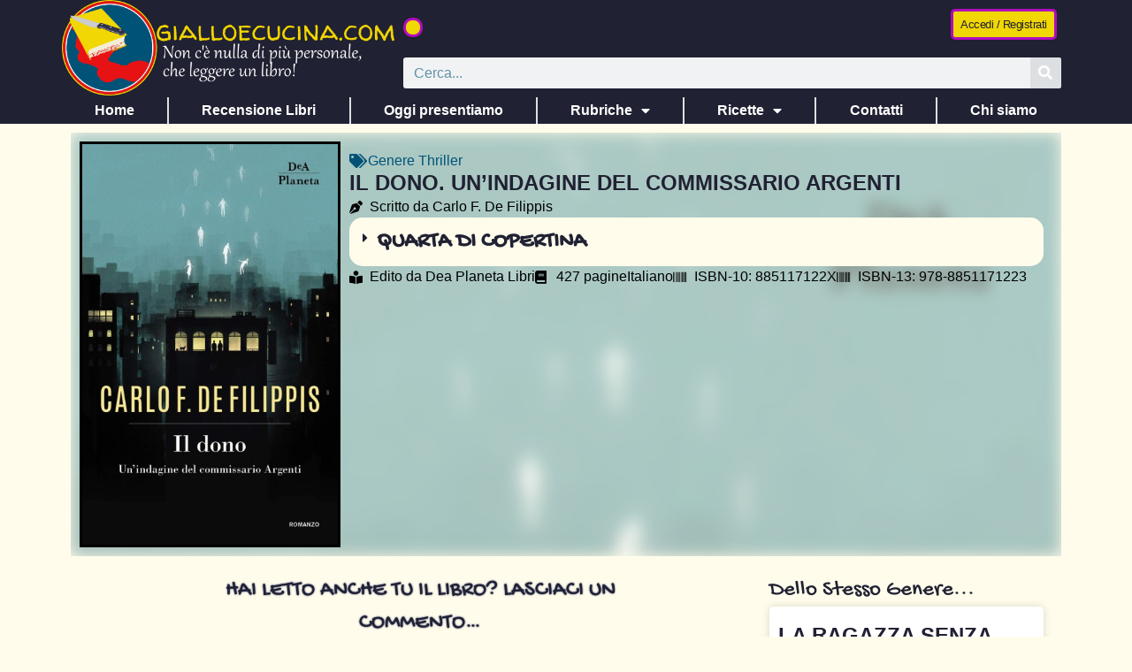

--- FILE ---
content_type: text/html; charset=UTF-8
request_url: https://gialloecucina.com/libri/il-dono-unindagine-del-commissario-argenti-carlo-f-de-filippis/
body_size: 18257
content:
<!doctype html>
<html lang="it-IT">
<head><style>img.lazy{min-height:1px}</style><link href="https://gialloecucina.com/wp-content/plugins/w3-total-cache/pub/js/lazyload.min.js" as="script">
	<meta charset="UTF-8">
	<meta name="viewport" content="width=device-width, initial-scale=1">
	<link rel="profile" href="https://gmpg.org/xfn/11">
	<title>Il dono. Un&#8217;indagine del commissario Argenti &#8211; Giallo e Cucina</title>
<meta name='robots' content='max-image-preview:large' />
<link rel="alternate" type="application/rss+xml" title="Giallo e Cucina &raquo; Feed" href="https://gialloecucina.com/feed/" />
<link rel="alternate" type="application/rss+xml" title="Giallo e Cucina &raquo; Feed dei commenti" href="https://gialloecucina.com/comments/feed/" />
<link rel="alternate" type="application/rss+xml" title="Giallo e Cucina &raquo; Il dono. Un&#8217;indagine del commissario Argenti Feed dei commenti" href="https://gialloecucina.com/libri/il-dono-unindagine-del-commissario-argenti-carlo-f-de-filippis/feed/" />
<link rel="alternate" title="oEmbed (JSON)" type="application/json+oembed" href="https://gialloecucina.com/wp-json/oembed/1.0/embed?url=https%3A%2F%2Fgialloecucina.com%2Flibri%2Fil-dono-unindagine-del-commissario-argenti-carlo-f-de-filippis%2F" />
<link rel="alternate" title="oEmbed (XML)" type="text/xml+oembed" href="https://gialloecucina.com/wp-json/oembed/1.0/embed?url=https%3A%2F%2Fgialloecucina.com%2Flibri%2Fil-dono-unindagine-del-commissario-argenti-carlo-f-de-filippis%2F&#038;format=xml" />
<style id='wp-img-auto-sizes-contain-inline-css'>
img:is([sizes=auto i],[sizes^="auto," i]){contain-intrinsic-size:3000px 1500px}
/*# sourceURL=wp-img-auto-sizes-contain-inline-css */
</style>
<link rel='stylesheet' id='dce-dynamic-visibility-style-css' href='https://gialloecucina.com/wp-content/plugins/dynamic-visibility-for-elementor/assets/css/dynamic-visibility.css?ver=6.0.2' media='all' />
<style id='wp-emoji-styles-inline-css'>

	img.wp-smiley, img.emoji {
		display: inline !important;
		border: none !important;
		box-shadow: none !important;
		height: 1em !important;
		width: 1em !important;
		margin: 0 0.07em !important;
		vertical-align: -0.1em !important;
		background: none !important;
		padding: 0 !important;
	}
/*# sourceURL=wp-emoji-styles-inline-css */
</style>
<link rel='stylesheet' id='wp-block-library-css' href='https://gialloecucina.com/wp-includes/css/dist/block-library/style.min.css?ver=6.9' media='all' />
<style id='global-styles-inline-css'>
:root{--wp--preset--aspect-ratio--square: 1;--wp--preset--aspect-ratio--4-3: 4/3;--wp--preset--aspect-ratio--3-4: 3/4;--wp--preset--aspect-ratio--3-2: 3/2;--wp--preset--aspect-ratio--2-3: 2/3;--wp--preset--aspect-ratio--16-9: 16/9;--wp--preset--aspect-ratio--9-16: 9/16;--wp--preset--color--black: #000000;--wp--preset--color--cyan-bluish-gray: #abb8c3;--wp--preset--color--white: #ffffff;--wp--preset--color--pale-pink: #f78da7;--wp--preset--color--vivid-red: #cf2e2e;--wp--preset--color--luminous-vivid-orange: #ff6900;--wp--preset--color--luminous-vivid-amber: #fcb900;--wp--preset--color--light-green-cyan: #7bdcb5;--wp--preset--color--vivid-green-cyan: #00d084;--wp--preset--color--pale-cyan-blue: #8ed1fc;--wp--preset--color--vivid-cyan-blue: #0693e3;--wp--preset--color--vivid-purple: #9b51e0;--wp--preset--gradient--vivid-cyan-blue-to-vivid-purple: linear-gradient(135deg,rgb(6,147,227) 0%,rgb(155,81,224) 100%);--wp--preset--gradient--light-green-cyan-to-vivid-green-cyan: linear-gradient(135deg,rgb(122,220,180) 0%,rgb(0,208,130) 100%);--wp--preset--gradient--luminous-vivid-amber-to-luminous-vivid-orange: linear-gradient(135deg,rgb(252,185,0) 0%,rgb(255,105,0) 100%);--wp--preset--gradient--luminous-vivid-orange-to-vivid-red: linear-gradient(135deg,rgb(255,105,0) 0%,rgb(207,46,46) 100%);--wp--preset--gradient--very-light-gray-to-cyan-bluish-gray: linear-gradient(135deg,rgb(238,238,238) 0%,rgb(169,184,195) 100%);--wp--preset--gradient--cool-to-warm-spectrum: linear-gradient(135deg,rgb(74,234,220) 0%,rgb(151,120,209) 20%,rgb(207,42,186) 40%,rgb(238,44,130) 60%,rgb(251,105,98) 80%,rgb(254,248,76) 100%);--wp--preset--gradient--blush-light-purple: linear-gradient(135deg,rgb(255,206,236) 0%,rgb(152,150,240) 100%);--wp--preset--gradient--blush-bordeaux: linear-gradient(135deg,rgb(254,205,165) 0%,rgb(254,45,45) 50%,rgb(107,0,62) 100%);--wp--preset--gradient--luminous-dusk: linear-gradient(135deg,rgb(255,203,112) 0%,rgb(199,81,192) 50%,rgb(65,88,208) 100%);--wp--preset--gradient--pale-ocean: linear-gradient(135deg,rgb(255,245,203) 0%,rgb(182,227,212) 50%,rgb(51,167,181) 100%);--wp--preset--gradient--electric-grass: linear-gradient(135deg,rgb(202,248,128) 0%,rgb(113,206,126) 100%);--wp--preset--gradient--midnight: linear-gradient(135deg,rgb(2,3,129) 0%,rgb(40,116,252) 100%);--wp--preset--font-size--small: 13px;--wp--preset--font-size--medium: 20px;--wp--preset--font-size--large: 36px;--wp--preset--font-size--x-large: 42px;--wp--preset--spacing--20: 0.44rem;--wp--preset--spacing--30: 0.67rem;--wp--preset--spacing--40: 1rem;--wp--preset--spacing--50: 1.5rem;--wp--preset--spacing--60: 2.25rem;--wp--preset--spacing--70: 3.38rem;--wp--preset--spacing--80: 5.06rem;--wp--preset--shadow--natural: 6px 6px 9px rgba(0, 0, 0, 0.2);--wp--preset--shadow--deep: 12px 12px 50px rgba(0, 0, 0, 0.4);--wp--preset--shadow--sharp: 6px 6px 0px rgba(0, 0, 0, 0.2);--wp--preset--shadow--outlined: 6px 6px 0px -3px rgb(255, 255, 255), 6px 6px rgb(0, 0, 0);--wp--preset--shadow--crisp: 6px 6px 0px rgb(0, 0, 0);}:root { --wp--style--global--content-size: 800px;--wp--style--global--wide-size: 1200px; }:where(body) { margin: 0; }.wp-site-blocks > .alignleft { float: left; margin-right: 2em; }.wp-site-blocks > .alignright { float: right; margin-left: 2em; }.wp-site-blocks > .aligncenter { justify-content: center; margin-left: auto; margin-right: auto; }:where(.wp-site-blocks) > * { margin-block-start: 24px; margin-block-end: 0; }:where(.wp-site-blocks) > :first-child { margin-block-start: 0; }:where(.wp-site-blocks) > :last-child { margin-block-end: 0; }:root { --wp--style--block-gap: 24px; }:root :where(.is-layout-flow) > :first-child{margin-block-start: 0;}:root :where(.is-layout-flow) > :last-child{margin-block-end: 0;}:root :where(.is-layout-flow) > *{margin-block-start: 24px;margin-block-end: 0;}:root :where(.is-layout-constrained) > :first-child{margin-block-start: 0;}:root :where(.is-layout-constrained) > :last-child{margin-block-end: 0;}:root :where(.is-layout-constrained) > *{margin-block-start: 24px;margin-block-end: 0;}:root :where(.is-layout-flex){gap: 24px;}:root :where(.is-layout-grid){gap: 24px;}.is-layout-flow > .alignleft{float: left;margin-inline-start: 0;margin-inline-end: 2em;}.is-layout-flow > .alignright{float: right;margin-inline-start: 2em;margin-inline-end: 0;}.is-layout-flow > .aligncenter{margin-left: auto !important;margin-right: auto !important;}.is-layout-constrained > .alignleft{float: left;margin-inline-start: 0;margin-inline-end: 2em;}.is-layout-constrained > .alignright{float: right;margin-inline-start: 2em;margin-inline-end: 0;}.is-layout-constrained > .aligncenter{margin-left: auto !important;margin-right: auto !important;}.is-layout-constrained > :where(:not(.alignleft):not(.alignright):not(.alignfull)){max-width: var(--wp--style--global--content-size);margin-left: auto !important;margin-right: auto !important;}.is-layout-constrained > .alignwide{max-width: var(--wp--style--global--wide-size);}body .is-layout-flex{display: flex;}.is-layout-flex{flex-wrap: wrap;align-items: center;}.is-layout-flex > :is(*, div){margin: 0;}body .is-layout-grid{display: grid;}.is-layout-grid > :is(*, div){margin: 0;}body{padding-top: 0px;padding-right: 0px;padding-bottom: 0px;padding-left: 0px;}a:where(:not(.wp-element-button)){text-decoration: underline;}:root :where(.wp-element-button, .wp-block-button__link){background-color: #32373c;border-width: 0;color: #fff;font-family: inherit;font-size: inherit;font-style: inherit;font-weight: inherit;letter-spacing: inherit;line-height: inherit;padding-top: calc(0.667em + 2px);padding-right: calc(1.333em + 2px);padding-bottom: calc(0.667em + 2px);padding-left: calc(1.333em + 2px);text-decoration: none;text-transform: inherit;}.has-black-color{color: var(--wp--preset--color--black) !important;}.has-cyan-bluish-gray-color{color: var(--wp--preset--color--cyan-bluish-gray) !important;}.has-white-color{color: var(--wp--preset--color--white) !important;}.has-pale-pink-color{color: var(--wp--preset--color--pale-pink) !important;}.has-vivid-red-color{color: var(--wp--preset--color--vivid-red) !important;}.has-luminous-vivid-orange-color{color: var(--wp--preset--color--luminous-vivid-orange) !important;}.has-luminous-vivid-amber-color{color: var(--wp--preset--color--luminous-vivid-amber) !important;}.has-light-green-cyan-color{color: var(--wp--preset--color--light-green-cyan) !important;}.has-vivid-green-cyan-color{color: var(--wp--preset--color--vivid-green-cyan) !important;}.has-pale-cyan-blue-color{color: var(--wp--preset--color--pale-cyan-blue) !important;}.has-vivid-cyan-blue-color{color: var(--wp--preset--color--vivid-cyan-blue) !important;}.has-vivid-purple-color{color: var(--wp--preset--color--vivid-purple) !important;}.has-black-background-color{background-color: var(--wp--preset--color--black) !important;}.has-cyan-bluish-gray-background-color{background-color: var(--wp--preset--color--cyan-bluish-gray) !important;}.has-white-background-color{background-color: var(--wp--preset--color--white) !important;}.has-pale-pink-background-color{background-color: var(--wp--preset--color--pale-pink) !important;}.has-vivid-red-background-color{background-color: var(--wp--preset--color--vivid-red) !important;}.has-luminous-vivid-orange-background-color{background-color: var(--wp--preset--color--luminous-vivid-orange) !important;}.has-luminous-vivid-amber-background-color{background-color: var(--wp--preset--color--luminous-vivid-amber) !important;}.has-light-green-cyan-background-color{background-color: var(--wp--preset--color--light-green-cyan) !important;}.has-vivid-green-cyan-background-color{background-color: var(--wp--preset--color--vivid-green-cyan) !important;}.has-pale-cyan-blue-background-color{background-color: var(--wp--preset--color--pale-cyan-blue) !important;}.has-vivid-cyan-blue-background-color{background-color: var(--wp--preset--color--vivid-cyan-blue) !important;}.has-vivid-purple-background-color{background-color: var(--wp--preset--color--vivid-purple) !important;}.has-black-border-color{border-color: var(--wp--preset--color--black) !important;}.has-cyan-bluish-gray-border-color{border-color: var(--wp--preset--color--cyan-bluish-gray) !important;}.has-white-border-color{border-color: var(--wp--preset--color--white) !important;}.has-pale-pink-border-color{border-color: var(--wp--preset--color--pale-pink) !important;}.has-vivid-red-border-color{border-color: var(--wp--preset--color--vivid-red) !important;}.has-luminous-vivid-orange-border-color{border-color: var(--wp--preset--color--luminous-vivid-orange) !important;}.has-luminous-vivid-amber-border-color{border-color: var(--wp--preset--color--luminous-vivid-amber) !important;}.has-light-green-cyan-border-color{border-color: var(--wp--preset--color--light-green-cyan) !important;}.has-vivid-green-cyan-border-color{border-color: var(--wp--preset--color--vivid-green-cyan) !important;}.has-pale-cyan-blue-border-color{border-color: var(--wp--preset--color--pale-cyan-blue) !important;}.has-vivid-cyan-blue-border-color{border-color: var(--wp--preset--color--vivid-cyan-blue) !important;}.has-vivid-purple-border-color{border-color: var(--wp--preset--color--vivid-purple) !important;}.has-vivid-cyan-blue-to-vivid-purple-gradient-background{background: var(--wp--preset--gradient--vivid-cyan-blue-to-vivid-purple) !important;}.has-light-green-cyan-to-vivid-green-cyan-gradient-background{background: var(--wp--preset--gradient--light-green-cyan-to-vivid-green-cyan) !important;}.has-luminous-vivid-amber-to-luminous-vivid-orange-gradient-background{background: var(--wp--preset--gradient--luminous-vivid-amber-to-luminous-vivid-orange) !important;}.has-luminous-vivid-orange-to-vivid-red-gradient-background{background: var(--wp--preset--gradient--luminous-vivid-orange-to-vivid-red) !important;}.has-very-light-gray-to-cyan-bluish-gray-gradient-background{background: var(--wp--preset--gradient--very-light-gray-to-cyan-bluish-gray) !important;}.has-cool-to-warm-spectrum-gradient-background{background: var(--wp--preset--gradient--cool-to-warm-spectrum) !important;}.has-blush-light-purple-gradient-background{background: var(--wp--preset--gradient--blush-light-purple) !important;}.has-blush-bordeaux-gradient-background{background: var(--wp--preset--gradient--blush-bordeaux) !important;}.has-luminous-dusk-gradient-background{background: var(--wp--preset--gradient--luminous-dusk) !important;}.has-pale-ocean-gradient-background{background: var(--wp--preset--gradient--pale-ocean) !important;}.has-electric-grass-gradient-background{background: var(--wp--preset--gradient--electric-grass) !important;}.has-midnight-gradient-background{background: var(--wp--preset--gradient--midnight) !important;}.has-small-font-size{font-size: var(--wp--preset--font-size--small) !important;}.has-medium-font-size{font-size: var(--wp--preset--font-size--medium) !important;}.has-large-font-size{font-size: var(--wp--preset--font-size--large) !important;}.has-x-large-font-size{font-size: var(--wp--preset--font-size--x-large) !important;}
:root :where(.wp-block-pullquote){font-size: 1.5em;line-height: 1.6;}
/*# sourceURL=global-styles-inline-css */
</style>
<link rel='stylesheet' id='hello-elementor-css' href='https://gialloecucina.com/wp-content/themes/hello-elementor/assets/css/reset.css?ver=3.4.6' media='all' />
<link rel='stylesheet' id='hello-elementor-theme-style-css' href='https://gialloecucina.com/wp-content/themes/hello-elementor/assets/css/theme.css?ver=3.4.6' media='all' />
<link rel='stylesheet' id='hello-elementor-header-footer-css' href='https://gialloecucina.com/wp-content/themes/hello-elementor/assets/css/header-footer.css?ver=3.4.6' media='all' />
<link rel='stylesheet' id='elementor-frontend-css' href='https://gialloecucina.com/wp-content/plugins/elementor/assets/css/frontend.min.css?ver=3.34.2' media='all' />
<style id='elementor-frontend-inline-css'>
.elementor-9746 .elementor-element.elementor-element-678593c:not(.elementor-motion-effects-element-type-background), .elementor-9746 .elementor-element.elementor-element-678593c > .elementor-motion-effects-container > .elementor-motion-effects-layer{background-image:url("https://gialloecucina.com/wp-content/uploads/2019/07/71qfhzq4f8l.jpg");}
/*# sourceURL=elementor-frontend-inline-css */
</style>
<link rel='stylesheet' id='elementor-post-172-css' href='https://gialloecucina.com/wp-content/uploads/elementor/css/post-172.css?ver=1769181443' media='all' />
<link rel='stylesheet' id='widget-image-css' href='https://gialloecucina.com/wp-content/plugins/elementor/assets/css/widget-image.min.css?ver=3.34.2' media='all' />
<link rel='stylesheet' id='e-animation-buzz-css' href='https://gialloecucina.com/wp-content/plugins/elementor/assets/lib/animations/styles/e-animation-buzz.min.css?ver=3.34.2' media='all' />
<link rel='stylesheet' id='e-animation-grow-css' href='https://gialloecucina.com/wp-content/plugins/elementor/assets/lib/animations/styles/e-animation-grow.min.css?ver=3.34.2' media='all' />
<link rel='stylesheet' id='widget-image-box-css' href='https://gialloecucina.com/wp-content/plugins/elementor/assets/css/widget-image-box.min.css?ver=3.34.2' media='all' />
<link rel='stylesheet' id='widget-search-form-css' href='https://gialloecucina.com/wp-content/plugins/elementor-pro/assets/css/widget-search-form.min.css?ver=3.34.2' media='all' />
<link rel='stylesheet' id='elementor-icons-shared-0-css' href='https://gialloecucina.com/wp-content/plugins/elementor/assets/lib/font-awesome/css/fontawesome.min.css?ver=5.15.3' media='all' />
<link rel='stylesheet' id='elementor-icons-fa-solid-css' href='https://gialloecucina.com/wp-content/plugins/elementor/assets/lib/font-awesome/css/solid.min.css?ver=5.15.3' media='all' />
<link rel='stylesheet' id='widget-nav-menu-css' href='https://gialloecucina.com/wp-content/plugins/elementor-pro/assets/css/widget-nav-menu.min.css?ver=3.34.2' media='all' />
<link rel='stylesheet' id='e-sticky-css' href='https://gialloecucina.com/wp-content/plugins/elementor-pro/assets/css/modules/sticky.min.css?ver=3.34.2' media='all' />
<link rel='stylesheet' id='swiper-css' href='https://gialloecucina.com/wp-content/plugins/elementor/assets/lib/swiper/v8/css/swiper.min.css?ver=8.4.5' media='all' />
<link rel='stylesheet' id='e-swiper-css' href='https://gialloecucina.com/wp-content/plugins/elementor/assets/css/conditionals/e-swiper.min.css?ver=3.34.2' media='all' />
<link rel='stylesheet' id='widget-loop-common-css' href='https://gialloecucina.com/wp-content/plugins/elementor-pro/assets/css/widget-loop-common.min.css?ver=3.34.2' media='all' />
<link rel='stylesheet' id='widget-loop-carousel-css' href='https://gialloecucina.com/wp-content/plugins/elementor-pro/assets/css/widget-loop-carousel.min.css?ver=3.34.2' media='all' />
<link rel='stylesheet' id='widget-social-icons-css' href='https://gialloecucina.com/wp-content/plugins/elementor/assets/css/widget-social-icons.min.css?ver=3.34.2' media='all' />
<link rel='stylesheet' id='e-apple-webkit-css' href='https://gialloecucina.com/wp-content/plugins/elementor/assets/css/conditionals/apple-webkit.min.css?ver=3.34.2' media='all' />
<link rel='stylesheet' id='widget-heading-css' href='https://gialloecucina.com/wp-content/plugins/elementor/assets/css/widget-heading.min.css?ver=3.34.2' media='all' />
<link rel='stylesheet' id='widget-icon-list-css' href='https://gialloecucina.com/wp-content/plugins/elementor/assets/css/widget-icon-list.min.css?ver=3.34.2' media='all' />
<link rel='stylesheet' id='widget-post-info-css' href='https://gialloecucina.com/wp-content/plugins/elementor-pro/assets/css/widget-post-info.min.css?ver=3.34.2' media='all' />
<link rel='stylesheet' id='elementor-icons-fa-regular-css' href='https://gialloecucina.com/wp-content/plugins/elementor/assets/lib/font-awesome/css/regular.min.css?ver=5.15.3' media='all' />
<link rel='stylesheet' id='widget-toggle-css' href='https://gialloecucina.com/wp-content/plugins/elementor/assets/css/widget-toggle.min.css?ver=3.34.2' media='all' />
<link rel='stylesheet' id='e-motion-fx-css' href='https://gialloecucina.com/wp-content/plugins/elementor-pro/assets/css/modules/motion-fx.min.css?ver=3.34.2' media='all' />
<link rel='stylesheet' id='widget-share-buttons-css' href='https://gialloecucina.com/wp-content/plugins/elementor-pro/assets/css/widget-share-buttons.min.css?ver=3.34.2' media='all' />
<link rel='stylesheet' id='elementor-icons-fa-brands-css' href='https://gialloecucina.com/wp-content/plugins/elementor/assets/lib/font-awesome/css/brands.min.css?ver=5.15.3' media='all' />
<link rel='stylesheet' id='widget-posts-css' href='https://gialloecucina.com/wp-content/plugins/elementor-pro/assets/css/widget-posts.min.css?ver=3.34.2' media='all' />
<link rel='stylesheet' id='elementor-icons-css' href='https://gialloecucina.com/wp-content/plugins/elementor/assets/lib/eicons/css/elementor-icons.min.css?ver=5.46.0' media='all' />
<link rel='stylesheet' id='elementor-post-193-css' href='https://gialloecucina.com/wp-content/uploads/elementor/css/post-193.css?ver=1769181443' media='all' />
<link rel='stylesheet' id='elementor-post-187-css' href='https://gialloecucina.com/wp-content/uploads/elementor/css/post-187.css?ver=1769181443' media='all' />
<link rel='stylesheet' id='elementor-post-9746-css' href='https://gialloecucina.com/wp-content/uploads/elementor/css/post-9746.css?ver=1769181468' media='all' />
<link rel='stylesheet' id='um_modal-css' href='https://gialloecucina.com/wp-content/plugins/ultimate-member/assets/css/um-modal.min.css?ver=2.11.1' media='all' />
<link rel='stylesheet' id='um_ui-css' href='https://gialloecucina.com/wp-content/plugins/ultimate-member/assets/libs/jquery-ui/jquery-ui.min.css?ver=1.13.2' media='all' />
<link rel='stylesheet' id='um_tipsy-css' href='https://gialloecucina.com/wp-content/plugins/ultimate-member/assets/libs/tipsy/tipsy.min.css?ver=1.0.0a' media='all' />
<link rel='stylesheet' id='um_raty-css' href='https://gialloecucina.com/wp-content/plugins/ultimate-member/assets/libs/raty/um-raty.min.css?ver=2.6.0' media='all' />
<link rel='stylesheet' id='select2-css' href='https://gialloecucina.com/wp-content/plugins/ultimate-member/assets/libs/select2/select2.min.css?ver=4.0.13' media='all' />
<link rel='stylesheet' id='um_fileupload-css' href='https://gialloecucina.com/wp-content/plugins/ultimate-member/assets/css/um-fileupload.min.css?ver=2.11.1' media='all' />
<link rel='stylesheet' id='um_confirm-css' href='https://gialloecucina.com/wp-content/plugins/ultimate-member/assets/libs/um-confirm/um-confirm.min.css?ver=1.0' media='all' />
<link rel='stylesheet' id='um_datetime-css' href='https://gialloecucina.com/wp-content/plugins/ultimate-member/assets/libs/pickadate/default.min.css?ver=3.6.2' media='all' />
<link rel='stylesheet' id='um_datetime_date-css' href='https://gialloecucina.com/wp-content/plugins/ultimate-member/assets/libs/pickadate/default.date.min.css?ver=3.6.2' media='all' />
<link rel='stylesheet' id='um_datetime_time-css' href='https://gialloecucina.com/wp-content/plugins/ultimate-member/assets/libs/pickadate/default.time.min.css?ver=3.6.2' media='all' />
<link rel='stylesheet' id='um_fonticons_ii-css' href='https://gialloecucina.com/wp-content/plugins/ultimate-member/assets/libs/legacy/fonticons/fonticons-ii.min.css?ver=2.11.1' media='all' />
<link rel='stylesheet' id='um_fonticons_fa-css' href='https://gialloecucina.com/wp-content/plugins/ultimate-member/assets/libs/legacy/fonticons/fonticons-fa.min.css?ver=2.11.1' media='all' />
<link rel='stylesheet' id='um_fontawesome-css' href='https://gialloecucina.com/wp-content/plugins/ultimate-member/assets/css/um-fontawesome.min.css?ver=6.5.2' media='all' />
<link rel='stylesheet' id='um_common-css' href='https://gialloecucina.com/wp-content/plugins/ultimate-member/assets/css/common.min.css?ver=2.11.1' media='all' />
<link rel='stylesheet' id='um_responsive-css' href='https://gialloecucina.com/wp-content/plugins/ultimate-member/assets/css/um-responsive.min.css?ver=2.11.1' media='all' />
<link rel='stylesheet' id='um_styles-css' href='https://gialloecucina.com/wp-content/plugins/ultimate-member/assets/css/um-styles.min.css?ver=2.11.1' media='all' />
<link rel='stylesheet' id='um_crop-css' href='https://gialloecucina.com/wp-content/plugins/ultimate-member/assets/libs/cropper/cropper.min.css?ver=1.6.1' media='all' />
<link rel='stylesheet' id='um_profile-css' href='https://gialloecucina.com/wp-content/plugins/ultimate-member/assets/css/um-profile.min.css?ver=2.11.1' media='all' />
<link rel='stylesheet' id='um_account-css' href='https://gialloecucina.com/wp-content/plugins/ultimate-member/assets/css/um-account.min.css?ver=2.11.1' media='all' />
<link rel='stylesheet' id='um_misc-css' href='https://gialloecucina.com/wp-content/plugins/ultimate-member/assets/css/um-misc.min.css?ver=2.11.1' media='all' />
<link rel='stylesheet' id='um_default_css-css' href='https://gialloecucina.com/wp-content/plugins/ultimate-member/assets/css/um-old-default.min.css?ver=2.11.1' media='all' />
<script src="https://gialloecucina.com/wp-includes/js/jquery/jquery.min.js?ver=3.7.1" id="jquery-core-js"></script>
<script src="https://gialloecucina.com/wp-includes/js/jquery/jquery-migrate.min.js?ver=3.4.1" id="jquery-migrate-js"></script>
<script src="https://gialloecucina.com/wp-content/plugins/ultimate-member/assets/js/um-gdpr.min.js?ver=2.11.1" id="um-gdpr-js"></script>
<link rel="https://api.w.org/" href="https://gialloecucina.com/wp-json/" /><link rel="EditURI" type="application/rsd+xml" title="RSD" href="https://gialloecucina.com/xmlrpc.php?rsd" />
<meta name="generator" content="WordPress 6.9" />
<link rel="canonical" href="https://gialloecucina.com/libri/il-dono-unindagine-del-commissario-argenti-carlo-f-de-filippis/" />
<link rel='shortlink' href='https://gialloecucina.com/?p=6374' />
<meta name="generator" content="Elementor 3.34.2; features: additional_custom_breakpoints; settings: css_print_method-external, google_font-disabled, font_display-auto">
<!-- Google tag (gtag.js) -->
<script async src="https://www.googletagmanager.com/gtag/js?id=G-7ZX83LLBHT"></script>
<script>
  window.dataLayer = window.dataLayer || [];
  function gtag(){dataLayer.push(arguments);}
  gtag('js', new Date());

  gtag('config', 'G-7ZX83LLBHT');
</script>
			<style>
				.e-con.e-parent:nth-of-type(n+4):not(.e-lazyloaded):not(.e-no-lazyload),
				.e-con.e-parent:nth-of-type(n+4):not(.e-lazyloaded):not(.e-no-lazyload) * {
					background-image: none !important;
				}
				@media screen and (max-height: 1024px) {
					.e-con.e-parent:nth-of-type(n+3):not(.e-lazyloaded):not(.e-no-lazyload),
					.e-con.e-parent:nth-of-type(n+3):not(.e-lazyloaded):not(.e-no-lazyload) * {
						background-image: none !important;
					}
				}
				@media screen and (max-height: 640px) {
					.e-con.e-parent:nth-of-type(n+2):not(.e-lazyloaded):not(.e-no-lazyload),
					.e-con.e-parent:nth-of-type(n+2):not(.e-lazyloaded):not(.e-no-lazyload) * {
						background-image: none !important;
					}
				}
			</style>
			<link rel="icon" href="https://gialloecucina.com/wp-content/uploads/2022/07/favicon-gec-1-150x150.png" sizes="32x32" />
<link rel="icon" href="https://gialloecucina.com/wp-content/uploads/2022/07/favicon-gec-1.png" sizes="192x192" />
<link rel="apple-touch-icon" href="https://gialloecucina.com/wp-content/uploads/2022/07/favicon-gec-1.png" />
<meta name="msapplication-TileImage" content="https://gialloecucina.com/wp-content/uploads/2022/07/favicon-gec-1.png" />
</head>
<body class="wp-singular libri-template-default single single-libri postid-6374 wp-custom-logo wp-embed-responsive wp-theme-hello-elementor hello-elementor-default elementor-default elementor-kit-172 elementor-page-9746">

<script type='text/javascript' src='https://app.legalblink.it/api/scripts/lb_cs.js'></script>
<script id='lb_cs' type='text/javascript'>lb_cs('63bbfbc59455a0001b1bf9f9');</script>

<a class="skip-link screen-reader-text" href="#content">Vai al contenuto</a>

		<header data-elementor-type="header" data-elementor-id="193" class="elementor elementor-193 elementor-location-header" data-elementor-post-type="elementor_library">
			<div class="elementor-element elementor-element-e6c7d92 e-flex e-con-boxed e-con e-parent" data-id="e6c7d92" data-element_type="container" data-settings="{&quot;background_background&quot;:&quot;classic&quot;}">
					<div class="e-con-inner">
		<div class="elementor-element elementor-element-e527b76 e-con-full e-flex e-con e-child" data-id="e527b76" data-element_type="container">
				<div class="elementor-element elementor-element-552350a elementor-widget elementor-widget-theme-site-logo elementor-widget-image" data-id="552350a" data-element_type="widget" data-widget_type="theme-site-logo.default">
				<div class="elementor-widget-container">
											<a href="https://gialloecucina.com">
			<img fetchpriority="high" width="600" height="172" src="data:image/svg+xml,%3Csvg%20xmlns='http://www.w3.org/2000/svg'%20viewBox='0%200%20600%20172'%3E%3C/svg%3E" data-src="https://gialloecucina.com/wp-content/uploads/logo-con-scritta-plain-600-px.png" class="attachment-full size-full wp-image-21286 lazy" alt="logo gialloecucina" />				</a>
											</div>
				</div>
				</div>
		<div class="elementor-element elementor-element-3326150 e-con-full e-flex e-con e-child" data-id="3326150" data-element_type="container">
		<header class="elementor-element elementor-element-2d28489 e-flex e-con-boxed e-con e-child" data-id="2d28489" data-element_type="container">
					<div class="e-con-inner">
				<div class="elementor-element elementor-element-2777e87 elementor-align-left elementor-widget-mobile__width-initial elementor-widget elementor-widget-button" data-id="2777e87" data-element_type="widget" data-widget_type="button.default">
				<div class="elementor-widget-container">
									<div class="elementor-button-wrapper">
					<a class="elementor-button elementor-button-link elementor-size-xs elementor-animation-buzz" href="https://www.gofundme.com/f/gialloecucinacom-sostieni-il-sito-web" target="_blank">
						<span class="elementor-button-content-wrapper">
									<span class="elementor-button-text"> </span>
					</span>
					</a>
				</div>
								</div>
				</div>
				<div class="elementor-element elementor-element-5653acb elementor-align-right elementor-widget elementor-widget-button" data-id="5653acb" data-element_type="widget" data-settings="{&quot;enabled_visibility&quot;:&quot;yes&quot;,&quot;dce_visibility_selected&quot;:&quot;yes&quot;}" data-widget_type="button.default">
				<div class="elementor-widget-container">
									<div class="elementor-button-wrapper">
					<a class="elementor-button elementor-button-link elementor-size-xs elementor-animation-grow" href="https://gialloecucina.com/login-2/">
						<span class="elementor-button-content-wrapper">
									<span class="elementor-button-text">Accedi / Registrati</span>
					</span>
					</a>
				</div>
								</div>
				</div>
		<!-- dce invisible element fe28e91 -->			</div>
				</header>
		<div class="elementor-element elementor-element-7f1239a e-flex e-con-boxed e-con e-child" data-id="7f1239a" data-element_type="container">
					<div class="e-con-inner">
				<div class="elementor-element elementor-element-e6cd66c elementor-search-form--skin-classic elementor-search-form--button-type-icon elementor-search-form--icon-search elementor-widget elementor-widget-search-form" data-id="e6cd66c" data-element_type="widget" data-settings="{&quot;skin&quot;:&quot;classic&quot;}" data-widget_type="search-form.default">
				<div class="elementor-widget-container">
							<search role="search">
			<form class="elementor-search-form" action="https://gialloecucina.com" method="get">
												<div class="elementor-search-form__container">
					<label class="elementor-screen-only" for="elementor-search-form-e6cd66c">Cerca</label>

					
					<input id="elementor-search-form-e6cd66c" placeholder="Cerca..." class="elementor-search-form__input" type="search" name="s" value="">
					
											<button class="elementor-search-form__submit" type="submit" aria-label="Cerca">
															<i aria-hidden="true" class="fas fa-search"></i>													</button>
					
									</div>
			</form>
		</search>
						</div>
				</div>
					</div>
				</div>
				</div>
					</div>
				</div>
		<div class="elementor-element elementor-element-100022c e-flex e-con-boxed e-con e-parent" data-id="100022c" data-element_type="container" data-settings="{&quot;background_background&quot;:&quot;classic&quot;,&quot;sticky&quot;:&quot;top&quot;,&quot;sticky_on&quot;:[&quot;desktop&quot;,&quot;tablet&quot;,&quot;mobile&quot;],&quot;sticky_offset&quot;:0,&quot;sticky_effects_offset&quot;:0,&quot;sticky_anchor_link_offset&quot;:0}">
					<div class="e-con-inner">
				<div class="elementor-element elementor-element-a54bc08 elementor-nav-menu--dropdown-mobile elementor-nav-menu--stretch elementor-nav-menu__align-justify elementor-nav-menu__text-align-aside elementor-nav-menu--toggle elementor-nav-menu--burger elementor-widget elementor-widget-nav-menu" data-id="a54bc08" data-element_type="widget" data-settings="{&quot;full_width&quot;:&quot;stretch&quot;,&quot;layout&quot;:&quot;horizontal&quot;,&quot;submenu_icon&quot;:{&quot;value&quot;:&quot;&lt;i class=\&quot;fas fa-caret-down\&quot; aria-hidden=\&quot;true\&quot;&gt;&lt;\/i&gt;&quot;,&quot;library&quot;:&quot;fa-solid&quot;},&quot;toggle&quot;:&quot;burger&quot;}" data-widget_type="nav-menu.default">
				<div class="elementor-widget-container">
								<nav aria-label="Menu" class="elementor-nav-menu--main elementor-nav-menu__container elementor-nav-menu--layout-horizontal e--pointer-underline e--animation-fade">
				<ul id="menu-1-a54bc08" class="elementor-nav-menu"><li class="menu-item menu-item-type-post_type menu-item-object-page menu-item-home menu-item-279"><a href="https://gialloecucina.com/" class="elementor-item">Home</a></li>
<li class="menu-item menu-item-type-post_type menu-item-object-page menu-item-9820"><a href="https://gialloecucina.com/recensione-libri/" class="elementor-item">Recensione Libri</a></li>
<li class="menu-item menu-item-type-post_type menu-item-object-page menu-item-20094"><a href="https://gialloecucina.com/oggi-parliamo-con/" class="elementor-item">Oggi presentiamo</a></li>
<li class="menu-item menu-item-type-post_type menu-item-object-page menu-item-has-children menu-item-18724"><a href="https://gialloecucina.com/rubriche-originali-2/" class="elementor-item">Rubriche</a>
<ul class="sub-menu elementor-nav-menu--dropdown">
	<li class="menu-item menu-item-type-taxonomy menu-item-object-nome_rubrica menu-item-23478"><a href="https://gialloecucina.com/nome_rubrica/langolo-giallo/" class="elementor-sub-item">L&#8217;angolo giallo</a></li>
	<li class="menu-item menu-item-type-taxonomy menu-item-object-nome_rubrica menu-item-14944"><a href="https://gialloecucina.com/nome_rubrica/detectives-drink/" class="elementor-sub-item">Detective&#8217;s Drink</a></li>
	<li class="menu-item menu-item-type-taxonomy menu-item-object-nome_rubrica menu-item-15136"><a href="https://gialloecucina.com/nome_rubrica/i-maestri-del-giallo/" class="elementor-sub-item">I maestri del giallo</a></li>
	<li class="menu-item menu-item-type-taxonomy menu-item-object-nome_rubrica menu-item-15469"><a href="https://gialloecucina.com/nome_rubrica/ricerca-il-libro-perduto/" class="elementor-sub-item">Alla ricerca del Libro Perduto</a></li>
	<li class="menu-item menu-item-type-taxonomy menu-item-object-nome_rubrica menu-item-15494"><a href="https://gialloecucina.com/nome_rubrica/palato-da-detective/" class="elementor-sub-item">Palato da Detective</a></li>
	<li class="menu-item menu-item-type-taxonomy menu-item-object-nome_rubrica menu-item-15498"><a href="https://gialloecucina.com/nome_rubrica/sound-crime/" class="elementor-sub-item">Sound Crime</a></li>
	<li class="menu-item menu-item-type-taxonomy menu-item-object-nome_rubrica menu-item-16800"><a href="https://gialloecucina.com/nome_rubrica/ti-consiglio-un-film-tra-un-libro-e-laltro/" class="elementor-sub-item">Ti consiglio un film (tra un libro e l&#8217;altro)</a></li>
	<li class="menu-item menu-item-type-taxonomy menu-item-object-nome_rubrica menu-item-20014"><a href="https://gialloecucina.com/nome_rubrica/spazio-self-publishing/" class="elementor-sub-item">SPAZIO SELF PUBLISHING</a></li>
	<li class="menu-item menu-item-type-custom menu-item-object-custom menu-item-has-children menu-item-17905"><a href="#" class="elementor-sub-item elementor-item-anchor">Archivio Rubriche</a>
	<ul class="sub-menu elementor-nav-menu--dropdown">
		<li class="menu-item menu-item-type-taxonomy menu-item-object-nome_rubrica menu-item-17904"><a href="https://gialloecucina.com/nome_rubrica/i-riceracconti-di-marilu/" class="elementor-sub-item">I Riceracconti di Marilù</a></li>
		<li class="menu-item menu-item-type-taxonomy menu-item-object-nome_rubrica menu-item-14943"><a href="https://gialloecucina.com/nome_rubrica/nelle-scarpe-dello-scrittore/" class="elementor-sub-item">Nelle scarpe dello Scrittore</a></li>
		<li class="menu-item menu-item-type-taxonomy menu-item-object-nome_rubrica menu-item-14942"><a href="https://gialloecucina.com/nome_rubrica/larte-di-non-scrivere/" class="elementor-sub-item">L&#8217;arte di non scrivere</a></li>
		<li class="menu-item menu-item-type-taxonomy menu-item-object-nome_rubrica menu-item-18388"><a href="https://gialloecucina.com/nome_rubrica/stasera-al-cinema/" class="elementor-sub-item">Stasera al cinema</a></li>
		<li class="menu-item menu-item-type-taxonomy menu-item-object-nome_rubrica menu-item-18389"><a href="https://gialloecucina.com/nome_rubrica/ti-consiglio-un-film-tra-un-libro-e-laltro/" class="elementor-sub-item">Ti consiglio un film (tra un libro e l&#8217;altro)</a></li>
	</ul>
</li>
</ul>
</li>
<li class="menu-item menu-item-type-post_type_archive menu-item-object-ricette menu-item-has-children menu-item-25136"><a href="https://gialloecucina.com/ricette/" class="elementor-item">Ricette</a>
<ul class="sub-menu elementor-nav-menu--dropdown">
	<li class="menu-item menu-item-type-taxonomy menu-item-object-nome_rubrica menu-item-25137"><a href="https://gialloecucina.com/nome_rubrica/le-ricette-della-libraia/" class="elementor-sub-item">Le ricette della Libraia</a></li>
	<li class="menu-item menu-item-type-taxonomy menu-item-object-nome_rubrica menu-item-25138"><a href="https://gialloecucina.com/nome_rubrica/langolo-di-dolcepentolina/" class="elementor-sub-item">L&#8217;angolo di Dolcepentolina</a></li>
</ul>
</li>
<li class="menu-item menu-item-type-post_type menu-item-object-page menu-item-280"><a href="https://gialloecucina.com/contatti/" class="elementor-item">Contatti</a></li>
<li class="menu-item menu-item-type-post_type menu-item-object-page menu-item-281"><a href="https://gialloecucina.com/chi-siamo/" class="elementor-item">Chi siamo</a></li>
</ul>			</nav>
					<div class="elementor-menu-toggle" role="button" tabindex="0" aria-label="Menu di commutazione" aria-expanded="false">
			<i aria-hidden="true" role="presentation" class="elementor-menu-toggle__icon--open eicon-menu-bar"></i><i aria-hidden="true" role="presentation" class="elementor-menu-toggle__icon--close eicon-close"></i>		</div>
					<nav class="elementor-nav-menu--dropdown elementor-nav-menu__container" aria-hidden="true">
				<ul id="menu-2-a54bc08" class="elementor-nav-menu"><li class="menu-item menu-item-type-post_type menu-item-object-page menu-item-home menu-item-279"><a href="https://gialloecucina.com/" class="elementor-item" tabindex="-1">Home</a></li>
<li class="menu-item menu-item-type-post_type menu-item-object-page menu-item-9820"><a href="https://gialloecucina.com/recensione-libri/" class="elementor-item" tabindex="-1">Recensione Libri</a></li>
<li class="menu-item menu-item-type-post_type menu-item-object-page menu-item-20094"><a href="https://gialloecucina.com/oggi-parliamo-con/" class="elementor-item" tabindex="-1">Oggi presentiamo</a></li>
<li class="menu-item menu-item-type-post_type menu-item-object-page menu-item-has-children menu-item-18724"><a href="https://gialloecucina.com/rubriche-originali-2/" class="elementor-item" tabindex="-1">Rubriche</a>
<ul class="sub-menu elementor-nav-menu--dropdown">
	<li class="menu-item menu-item-type-taxonomy menu-item-object-nome_rubrica menu-item-23478"><a href="https://gialloecucina.com/nome_rubrica/langolo-giallo/" class="elementor-sub-item" tabindex="-1">L&#8217;angolo giallo</a></li>
	<li class="menu-item menu-item-type-taxonomy menu-item-object-nome_rubrica menu-item-14944"><a href="https://gialloecucina.com/nome_rubrica/detectives-drink/" class="elementor-sub-item" tabindex="-1">Detective&#8217;s Drink</a></li>
	<li class="menu-item menu-item-type-taxonomy menu-item-object-nome_rubrica menu-item-15136"><a href="https://gialloecucina.com/nome_rubrica/i-maestri-del-giallo/" class="elementor-sub-item" tabindex="-1">I maestri del giallo</a></li>
	<li class="menu-item menu-item-type-taxonomy menu-item-object-nome_rubrica menu-item-15469"><a href="https://gialloecucina.com/nome_rubrica/ricerca-il-libro-perduto/" class="elementor-sub-item" tabindex="-1">Alla ricerca del Libro Perduto</a></li>
	<li class="menu-item menu-item-type-taxonomy menu-item-object-nome_rubrica menu-item-15494"><a href="https://gialloecucina.com/nome_rubrica/palato-da-detective/" class="elementor-sub-item" tabindex="-1">Palato da Detective</a></li>
	<li class="menu-item menu-item-type-taxonomy menu-item-object-nome_rubrica menu-item-15498"><a href="https://gialloecucina.com/nome_rubrica/sound-crime/" class="elementor-sub-item" tabindex="-1">Sound Crime</a></li>
	<li class="menu-item menu-item-type-taxonomy menu-item-object-nome_rubrica menu-item-16800"><a href="https://gialloecucina.com/nome_rubrica/ti-consiglio-un-film-tra-un-libro-e-laltro/" class="elementor-sub-item" tabindex="-1">Ti consiglio un film (tra un libro e l&#8217;altro)</a></li>
	<li class="menu-item menu-item-type-taxonomy menu-item-object-nome_rubrica menu-item-20014"><a href="https://gialloecucina.com/nome_rubrica/spazio-self-publishing/" class="elementor-sub-item" tabindex="-1">SPAZIO SELF PUBLISHING</a></li>
	<li class="menu-item menu-item-type-custom menu-item-object-custom menu-item-has-children menu-item-17905"><a href="#" class="elementor-sub-item elementor-item-anchor" tabindex="-1">Archivio Rubriche</a>
	<ul class="sub-menu elementor-nav-menu--dropdown">
		<li class="menu-item menu-item-type-taxonomy menu-item-object-nome_rubrica menu-item-17904"><a href="https://gialloecucina.com/nome_rubrica/i-riceracconti-di-marilu/" class="elementor-sub-item" tabindex="-1">I Riceracconti di Marilù</a></li>
		<li class="menu-item menu-item-type-taxonomy menu-item-object-nome_rubrica menu-item-14943"><a href="https://gialloecucina.com/nome_rubrica/nelle-scarpe-dello-scrittore/" class="elementor-sub-item" tabindex="-1">Nelle scarpe dello Scrittore</a></li>
		<li class="menu-item menu-item-type-taxonomy menu-item-object-nome_rubrica menu-item-14942"><a href="https://gialloecucina.com/nome_rubrica/larte-di-non-scrivere/" class="elementor-sub-item" tabindex="-1">L&#8217;arte di non scrivere</a></li>
		<li class="menu-item menu-item-type-taxonomy menu-item-object-nome_rubrica menu-item-18388"><a href="https://gialloecucina.com/nome_rubrica/stasera-al-cinema/" class="elementor-sub-item" tabindex="-1">Stasera al cinema</a></li>
		<li class="menu-item menu-item-type-taxonomy menu-item-object-nome_rubrica menu-item-18389"><a href="https://gialloecucina.com/nome_rubrica/ti-consiglio-un-film-tra-un-libro-e-laltro/" class="elementor-sub-item" tabindex="-1">Ti consiglio un film (tra un libro e l&#8217;altro)</a></li>
	</ul>
</li>
</ul>
</li>
<li class="menu-item menu-item-type-post_type_archive menu-item-object-ricette menu-item-has-children menu-item-25136"><a href="https://gialloecucina.com/ricette/" class="elementor-item" tabindex="-1">Ricette</a>
<ul class="sub-menu elementor-nav-menu--dropdown">
	<li class="menu-item menu-item-type-taxonomy menu-item-object-nome_rubrica menu-item-25137"><a href="https://gialloecucina.com/nome_rubrica/le-ricette-della-libraia/" class="elementor-sub-item" tabindex="-1">Le ricette della Libraia</a></li>
	<li class="menu-item menu-item-type-taxonomy menu-item-object-nome_rubrica menu-item-25138"><a href="https://gialloecucina.com/nome_rubrica/langolo-di-dolcepentolina/" class="elementor-sub-item" tabindex="-1">L&#8217;angolo di Dolcepentolina</a></li>
</ul>
</li>
<li class="menu-item menu-item-type-post_type menu-item-object-page menu-item-280"><a href="https://gialloecucina.com/contatti/" class="elementor-item" tabindex="-1">Contatti</a></li>
<li class="menu-item menu-item-type-post_type menu-item-object-page menu-item-281"><a href="https://gialloecucina.com/chi-siamo/" class="elementor-item" tabindex="-1">Chi siamo</a></li>
</ul>			</nav>
						</div>
				</div>
					</div>
				</div>
				</header>
				<div data-elementor-type="single-post" data-elementor-id="9746" class="elementor elementor-9746 elementor-location-single post-6374 libri type-libri status-publish has-post-thumbnail hentry editore-dea-planeta-libri genere-thriller" data-elementor-post-type="elementor_library">
			<div class="elementor-element elementor-element-5d4e893 e-flex e-con-boxed e-con e-parent" data-id="5d4e893" data-element_type="container">
					<div class="e-con-inner">
		<div class="elementor-element elementor-element-b5d9ed1 e-con-full e-flex e-con e-child" data-id="b5d9ed1" data-element_type="container" data-settings="{&quot;background_background&quot;:&quot;classic&quot;}">
		<div class="elementor-element elementor-element-678593c e-flex e-con-boxed e-con e-child" data-id="678593c" data-element_type="container" data-settings="{&quot;background_background&quot;:&quot;classic&quot;,&quot;background_motion_fx_motion_fx_scrolling&quot;:&quot;yes&quot;,&quot;background_motion_fx_opacity_effect&quot;:&quot;yes&quot;,&quot;background_motion_fx_opacity_level&quot;:{&quot;unit&quot;:&quot;px&quot;,&quot;size&quot;:5,&quot;sizes&quot;:[]},&quot;background_motion_fx_opacity_range&quot;:{&quot;unit&quot;:&quot;%&quot;,&quot;size&quot;:&quot;&quot;,&quot;sizes&quot;:{&quot;start&quot;:0,&quot;end&quot;:100}},&quot;background_motion_fx_blur_effect&quot;:&quot;yes&quot;,&quot;background_motion_fx_blur_level&quot;:{&quot;unit&quot;:&quot;px&quot;,&quot;size&quot;:10,&quot;sizes&quot;:[]},&quot;background_motion_fx_blur_range&quot;:{&quot;unit&quot;:&quot;%&quot;,&quot;size&quot;:&quot;&quot;,&quot;sizes&quot;:{&quot;start&quot;:0,&quot;end&quot;:100}},&quot;background_motion_fx_opacity_direction&quot;:&quot;out-in&quot;,&quot;background_motion_fx_blur_direction&quot;:&quot;out-in&quot;,&quot;background_motion_fx_devices&quot;:[&quot;desktop&quot;,&quot;tablet&quot;,&quot;mobile&quot;]}">
					<div class="e-con-inner">
				<div class="elementor-element elementor-element-6475f54 elementor-widget elementor-widget-image" data-id="6475f54" data-element_type="widget" data-widget_type="image.default">
				<div class="elementor-widget-container">
																<a href="https://gialloecucina.com/libri/il-dono-unindagine-del-commissario-argenti-carlo-f-de-filippis/">
							<img width="408" height="640" src="data:image/svg+xml,%3Csvg%20xmlns='http://www.w3.org/2000/svg'%20viewBox='0%200%20408%20640'%3E%3C/svg%3E" data-src="https://gialloecucina.com/wp-content/uploads/2019/07/71qfhzq4f8l.jpg" class="attachment-full size-full wp-image-6375 lazy" alt="Il dono. Libro." data-srcset="https://gialloecucina.com/wp-content/uploads/2019/07/71qfhzq4f8l.jpg 408w, https://gialloecucina.com/wp-content/uploads/2019/07/71qfhzq4f8l-191x300.jpg 191w, https://gialloecucina.com/wp-content/uploads/2019/07/71qfhzq4f8l-652x1024.jpg 652w, https://gialloecucina.com/wp-content/uploads/2019/07/71qfhzq4f8l-768x1206.jpg 768w, https://gialloecucina.com/wp-content/uploads/2019/07/71qfhzq4f8l-978x1536.jpg 978w" data-sizes="(max-width: 408px) 100vw, 408px" />								</a>
															</div>
				</div>
		<div class="elementor-element elementor-element-eb75ea7 e-flex e-con-boxed e-con e-child" data-id="eb75ea7" data-element_type="container">
					<div class="e-con-inner">
				<div class="elementor-element elementor-element-990ad47 elementor-align-right elementor-widget elementor-widget-post-info" data-id="990ad47" data-element_type="widget" data-widget_type="post-info.default">
				<div class="elementor-widget-container">
							<ul class="elementor-inline-items elementor-icon-list-items elementor-post-info">
								<li class="elementor-icon-list-item elementor-repeater-item-f2f0856 elementor-inline-item" itemprop="about">
										<span class="elementor-icon-list-icon">
								<i aria-hidden="true" class="fas fa-tags"></i>							</span>
									<span class="elementor-icon-list-text elementor-post-info__item elementor-post-info__item--type-terms">
							<span class="elementor-post-info__item-prefix">Genere</span>
										<span class="elementor-post-info__terms-list">
				<a href="https://gialloecucina.com/genere/thriller/" class="elementor-post-info__terms-list-item">Thriller</a>				</span>
					</span>
								</li>
				</ul>
						</div>
				</div>
				<div class="elementor-element elementor-element-87bef73 elementor-widget elementor-widget-theme-post-title elementor-page-title elementor-widget-heading" data-id="87bef73" data-element_type="widget" data-widget_type="theme-post-title.default">
				<div class="elementor-widget-container">
					<span class="elementor-heading-title elementor-size-default">Il dono. Un&#8217;indagine del commissario Argenti</span>				</div>
				</div>
				<div class="elementor-element elementor-element-0546e85 elementor-icon-list--layout-inline elementor-align-start elementor-list-item-link-full_width elementor-widget elementor-widget-icon-list" data-id="0546e85" data-element_type="widget" data-widget_type="icon-list.default">
				<div class="elementor-widget-container">
							<ul class="elementor-icon-list-items elementor-inline-items">
							<li class="elementor-icon-list-item elementor-inline-item">
											<a href="https://gialloecucina.com/libri/il-dono-unindagine-del-commissario-argenti-carlo-f-de-filippis/">

												<span class="elementor-icon-list-icon">
							<i aria-hidden="true" class="fas fa-pen-nib"></i>						</span>
										<span class="elementor-icon-list-text">Scritto da Carlo F. De Filippis</span>
											</a>
									</li>
						</ul>
						</div>
				</div>
				<div class="elementor-element elementor-element-a222c68 elementor-widget elementor-widget-toggle" data-id="a222c68" data-element_type="widget" data-widget_type="toggle.default">
				<div class="elementor-widget-container">
							<div class="elementor-toggle">
							<div class="elementor-toggle-item">
					<div id="elementor-tab-title-1701" class="elementor-tab-title" data-tab="1" role="button" aria-controls="elementor-tab-content-1701" aria-expanded="false">
												<span class="elementor-toggle-icon elementor-toggle-icon-left" aria-hidden="true">
															<span class="elementor-toggle-icon-closed"><i class="fas fa-caret-right"></i></span>
								<span class="elementor-toggle-icon-opened"><i class="elementor-toggle-icon-opened fas fa-caret-up"></i></span>
													</span>
												<a class="elementor-toggle-title" tabindex="0">Quarta di copertina</a>
					</div>

					<div id="elementor-tab-content-1701" class="elementor-tab-content elementor-clearfix" data-tab="1" role="region" aria-labelledby="elementor-tab-title-1701">Da quando ha perso la memoria, il commissario Zaccaria Argenti, una leggenda nella questura e per le strade di Torino, è quasi diventato un ex poliziotto. Al termine di una concitata irruzione in un covo di sequestratori, infatti, per schivare un proiettile è caduto dalle scale. O almeno questo è quello che ricorda lui, la sua versione dei fatti dopo che si è risvegliato dal coma. Il racconto però non quadra, e dato che nell&#8217;operazione ci è scappato il morto, i suoi superiori vogliono capire. Qualcuno teme che Zac, come lo chiamano, abbia una rotella fuori posto; altri sospettano che stia prendendo in giro tutti, chissà perché. Nel dubbio, la leggenda viene rimossa dal servizio attivo e messa sotto il poco tenero controllo dell&#8217;ispettrice Maya Bolla, che al primo giorno gli fa un occhio nero. L&#8217;occasione per rimettersi in piedi gli sarà donata da una scia di omicidi avvenuti secondo modalità molto difficili da spiegare, proprio come l&#8217;amnesia di Zac e i sogni che tormentano le sue notti. La verità sul caso e quella sul vuoto che gli ha ingoiato la memoria arriveranno quando il commissario imparerà a fare qualcosa di totalmente nuovo: ascoltare il proprio cuore. Anche se il cuore, a volte, dice cose terribili, commoventi, disastrose.</div>
				</div>
								</div>
						</div>
				</div>
				<div class="elementor-element elementor-element-c68627d elementor-icon-list--layout-inline elementor-list-item-link-inline elementor-widget elementor-widget-icon-list" data-id="c68627d" data-element_type="widget" data-widget_type="icon-list.default">
				<div class="elementor-widget-container">
							<ul class="elementor-icon-list-items elementor-inline-items">
							<li class="elementor-icon-list-item elementor-inline-item">
											<span class="elementor-icon-list-icon">
							<i aria-hidden="true" class="fas fa-book-reader"></i>						</span>
										<span class="elementor-icon-list-text">Edito da <a href="https://gialloecucina.com/editore/dea-planeta-libri/" rel="tag">Dea Planeta Libri</a></span>
									</li>
								<li class="elementor-icon-list-item elementor-inline-item">
											<a href="https://gialloecucina.com/libri/il-dono-unindagine-del-commissario-argenti-carlo-f-de-filippis/">

												<span class="elementor-icon-list-icon">
							<i aria-hidden="true" class="fas fa-book"></i>						</span>
										<span class="elementor-icon-list-text">427 pagine</span>
											</a>
									</li>
								<li class="elementor-icon-list-item elementor-inline-item">
											<a href="https://gialloecucina.com/libri/il-dono-unindagine-del-commissario-argenti-carlo-f-de-filippis/">

											<span class="elementor-icon-list-text">Italiano</span>
											</a>
									</li>
								<li class="elementor-icon-list-item elementor-inline-item">
											<a href="https://gialloecucina.com/libri/il-dono-unindagine-del-commissario-argenti-carlo-f-de-filippis/">

												<span class="elementor-icon-list-icon">
							<i aria-hidden="true" class="fas fa-barcode"></i>						</span>
										<span class="elementor-icon-list-text">ISBN-10: 885117122X</span>
											</a>
									</li>
								<li class="elementor-icon-list-item elementor-inline-item">
											<a href="https://gialloecucina.com/libri/il-dono-unindagine-del-commissario-argenti-carlo-f-de-filippis/">

												<span class="elementor-icon-list-icon">
							<i aria-hidden="true" class="fas fa-barcode"></i>						</span>
										<span class="elementor-icon-list-text">ISBN-13: 978-8851171223</span>
											</a>
									</li>
						</ul>
						</div>
				</div>
					</div>
				</div>
					</div>
				</div>
		<div class="elementor-element elementor-element-a4b1283 e-con-full e-flex e-con e-child" data-id="a4b1283" data-element_type="container">
		<div class="elementor-element elementor-element-c8ed3da e-con-full e-flex e-con e-child" data-id="c8ed3da" data-element_type="container">
				<div class="elementor-element elementor-element-d9589b6 e-transform elementor-widget elementor-widget-text-editor" data-id="d9589b6" data-element_type="widget" data-settings="{&quot;_transform_rotateZ_effect&quot;:{&quot;unit&quot;:&quot;px&quot;,&quot;size&quot;:&quot;&quot;,&quot;sizes&quot;:[]},&quot;_transform_rotateZ_effect_tablet&quot;:{&quot;unit&quot;:&quot;deg&quot;,&quot;size&quot;:&quot;&quot;,&quot;sizes&quot;:[]},&quot;_transform_rotateZ_effect_mobile&quot;:{&quot;unit&quot;:&quot;deg&quot;,&quot;size&quot;:&quot;&quot;,&quot;sizes&quot;:[]}}" data-widget_type="text-editor.default">
				<div class="elementor-widget-container">
									Hai letto anche tu il libro? Lasciaci un commento&#8230;								</div>
				</div>
				<div class="elementor-element elementor-element-fb8433d elementor-share-buttons--shape-rounded elementor-share-buttons--view-icon elementor-share-buttons--skin-gradient elementor-grid-0 elementor-share-buttons--color-official elementor-widget elementor-widget-share-buttons" data-id="fb8433d" data-element_type="widget" data-widget_type="share-buttons.default">
				<div class="elementor-widget-container">
							<div class="elementor-grid" role="list">
								<div class="elementor-grid-item" role="listitem">
						<div class="elementor-share-btn elementor-share-btn_facebook" role="button" tabindex="0" aria-label="Condividi su facebook">
															<span class="elementor-share-btn__icon">
								<i class="fab fa-facebook" aria-hidden="true"></i>							</span>
																				</div>
					</div>
									<div class="elementor-grid-item" role="listitem">
						<div class="elementor-share-btn elementor-share-btn_twitter" role="button" tabindex="0" aria-label="Condividi su twitter">
															<span class="elementor-share-btn__icon">
								<i class="fab fa-twitter" aria-hidden="true"></i>							</span>
																				</div>
					</div>
									<div class="elementor-grid-item" role="listitem">
						<div class="elementor-share-btn elementor-share-btn_pinterest" role="button" tabindex="0" aria-label="Condividi su pinterest">
															<span class="elementor-share-btn__icon">
								<i class="fab fa-pinterest" aria-hidden="true"></i>							</span>
																				</div>
					</div>
									<div class="elementor-grid-item" role="listitem">
						<div class="elementor-share-btn elementor-share-btn_whatsapp" role="button" tabindex="0" aria-label="Condividi su whatsapp">
															<span class="elementor-share-btn__icon">
								<i class="fab fa-whatsapp" aria-hidden="true"></i>							</span>
																				</div>
					</div>
						</div>
						</div>
				</div>
				<div class="elementor-element elementor-element-228b736 elementor-align-left elementor-widget elementor-widget-post-info" data-id="228b736" data-element_type="widget" data-widget_type="post-info.default">
				<div class="elementor-widget-container">
							<ul class="elementor-inline-items elementor-icon-list-items elementor-post-info">
								<li class="elementor-icon-list-item elementor-repeater-item-5f25a07 elementor-inline-item" itemprop="author">
						<a href="https://gialloecucina.com/author/vrao/">
											<span class="elementor-icon-list-icon">
								<img class="elementor-avatar lazy" src="data:image/svg+xml,%3Csvg%20xmlns='http://www.w3.org/2000/svg'%20viewBox='0%200%201%201'%3E%3C/svg%3E" data-src="https://gialloecucina.com/wp-content/uploads/mani-libro-bianco.webp" alt="Immagine di Vienna Rao">
							</span>
									<span class="elementor-icon-list-text elementor-post-info__item elementor-post-info__item--type-author">
							<span class="elementor-post-info__item-prefix">Recensione a cura di </span>
										Vienna Rao					</span>
									</a>
				</li>
				<li class="elementor-icon-list-item elementor-repeater-item-0070778 elementor-inline-item" itemprop="datePublished">
						<a href="https://gialloecucina.com/2019/07/09/">
											<span class="elementor-icon-list-icon">
								<i aria-hidden="true" class="fas fa-calendar"></i>							</span>
									<span class="elementor-icon-list-text elementor-post-info__item elementor-post-info__item--type-date">
							<span class="elementor-post-info__item-prefix">Pubblicato il </span>
										<time>09/07/2019</time>					</span>
									</a>
				</li>
				<li class="elementor-icon-list-item elementor-repeater-item-4d8ba16 elementor-inline-item" itemprop="commentCount">
						<a href="https://gialloecucina.com/libri/il-dono-unindagine-del-commissario-argenti-carlo-f-de-filippis/#respond">
											<span class="elementor-icon-list-icon">
								<i aria-hidden="true" class="far fa-comment-dots"></i>							</span>
									<span class="elementor-icon-list-text elementor-post-info__item elementor-post-info__item--type-comments">
										Nessun commento					</span>
									</a>
				</li>
				</ul>
						</div>
				</div>
				<div class="elementor-element elementor-element-dbf4cda elementor-widget elementor-widget-theme-post-content" data-id="dbf4cda" data-element_type="widget" data-widget_type="theme-post-content.default">
				<div class="elementor-widget-container">
					<p>Sin dalle prime pagine sarà possibile evincere le nefaste ripercussioni dell&#8217;amnesia sul comportamento del commissario Zaccaria Argenti che viene anche invitato a &#8220;prendersi una vacanza&#8221; dai suoi superiori. Maya Bolla, collega di Argenti, a tratti sembra esser stata qualcosa di più per l&#8217;uomo e sarà interessante scoprire se (e come) aiuti Zac a &#8220;ritrovare la memoria&#8221;.</p>
<p>Al centro della narrazione è la morte di una giovane ragazza, appena diciottenne. Non sarà facile per gli inquirenti mettere ordine nella vicenda in quanto non ci sono indizi significativi utili al proseguire delle indagini.</p>
<p>A un certo punto vengono introdotti ulteriori personaggi, come Andrea e Petra ed Edoardo e Colette: se inizialmente sembrano totalmente slegati dalla narrazione, un filo conduttore c&#8217;è, e a tempo debito l&#8217;autore ce lo farà scoprire.</p>
<p>De Filippis ci porta a riflettere su cosa significhi dover fare i conti con un&#8217;amnesia e quanta pazienza e tenacia occorra per non lasciarsi prendere dallo sconforto, nei momenti in cui sembra impossibile uscire dal limbo. Inoltre, un altro tema saliente è la verità: è qualcosa di razionale o ha più a che fare con l&#8217;intuito?</p>
<p>Singolare sarà la spiegazione del titolo del libro: probabilmente se ne intuirà presto il significato, ma l&#8217;autore ci stupirà egregiamente, soprattutto nell&#8217;epilogo.</p>
<p>Grazie al ritmo incalzante, la lettura sarà molto piacevole!</p>
				</div>
				</div>
				</div>
		<div class="elementor-element elementor-element-36d8a99 e-con-full e-flex e-con e-child" data-id="36d8a99" data-element_type="container">
				<div class="elementor-element elementor-element-a319709 elementor-widget elementor-widget-heading" data-id="a319709" data-element_type="widget" data-widget_type="heading.default">
				<div class="elementor-widget-container">
					<span class="elementor-heading-title elementor-size-default">Dello Stesso Genere...</span>				</div>
				</div>
				<div class="elementor-element elementor-element-ee5986f elementor-grid-1 elementor-grid-tablet-2 elementor-grid-mobile-1 elementor-posts--thumbnail-top elementor-posts--show-avatar elementor-card-shadow-yes elementor-posts__hover-gradient elementor-widget elementor-widget-posts" data-id="ee5986f" data-element_type="widget" data-settings="{&quot;cards_columns&quot;:&quot;1&quot;,&quot;cards_row_gap&quot;:{&quot;unit&quot;:&quot;px&quot;,&quot;size&quot;:14,&quot;sizes&quot;:[]},&quot;cards_columns_tablet&quot;:&quot;2&quot;,&quot;cards_columns_mobile&quot;:&quot;1&quot;,&quot;cards_row_gap_tablet&quot;:{&quot;unit&quot;:&quot;px&quot;,&quot;size&quot;:&quot;&quot;,&quot;sizes&quot;:[]},&quot;cards_row_gap_mobile&quot;:{&quot;unit&quot;:&quot;px&quot;,&quot;size&quot;:&quot;&quot;,&quot;sizes&quot;:[]}}" data-widget_type="posts.cards">
				<div class="elementor-widget-container">
							<div class="elementor-posts-container elementor-posts elementor-posts--skin-cards elementor-grid" role="list">
				<article class="elementor-post elementor-grid-item post-2479 libri type-libri status-publish hentry tag-recensione-riassunto tag-riassunto tag-trama genere-thriller" role="listitem">
			<div class="elementor-post__card">
				<div class="elementor-post__text">
				<div class="elementor-post__title">
			<a href="https://gialloecucina.com/libri/la-ragazza-senza-ricordi-c-l-taylor/" >
				La ragazza senza ricordi  –  C. L. Taylor			</a>
		</div>
				<div class="elementor-post__excerpt">
			<p>Trama Jane Hughes ha un compagno che la ama, un lavoro in un centro per animali randagi e vive in un piccolo cottage nel Galles.</p>
		</div>
		
		<a class="elementor-post__read-more" href="https://gialloecucina.com/libri/la-ragazza-senza-ricordi-c-l-taylor/" aria-label="Leggi tutto La ragazza senza ricordi  –  C. L. Taylor" tabindex="-1" >
			Leggi Tutto »		</a>

				</div>
				<div class="elementor-post__meta-data">
					<span class="elementor-post-author">
			Elio Freda		</span>
				<span class="elementor-post-date">
			12/11/2016		</span>
				</div>
					</div>
		</article>
				<article class="elementor-post elementor-grid-item post-27123 libri type-libri status-publish has-post-thumbnail hentry editore-giunti-editore genere-thriller" role="listitem">
			<div class="elementor-post__card">
				<a class="elementor-post__thumbnail__link" href="https://gialloecucina.com/libri/il-dilemma-del-carnefice/" tabindex="-1" ><div class="elementor-post__thumbnail"><img width="327" height="500" src="data:image/svg+xml,%3Csvg%20xmlns='http://www.w3.org/2000/svg'%20viewBox='0%200%20327%20500'%3E%3C/svg%3E" data-src="https://gialloecucina.com/wp-content/uploads/71oudgfeiyl._sl1500_-1.jpg" class="attachment-medium size-medium wp-image-27124 lazy" alt="" decoding="async" /></div></a>
				<div class="elementor-post__badge">Thriller</div>
				<div class="elementor-post__avatar">
			<img src="data:image/svg+xml,%3Csvg%20xmlns='http://www.w3.org/2000/svg'%20viewBox='0%200%20128%20128'%3E%3C/svg%3E" data-src="https://gialloecucina.com/wp-content/uploads/mani-libro-bianco.webp" class="gravatar avatar avatar-128 um-avatar um-avatar-default lazy" width="128" height="128" alt="vdiludovico" data-default="https://gialloecucina.com/wp-content/uploads/mani-libro-bianco.webp" onerror="if ( ! this.getAttribute('data-load-error') ){ this.setAttribute('data-load-error', '1');this.setAttribute('src', this.getAttribute('data-default'));}" />		</div>
				<div class="elementor-post__text">
				<div class="elementor-post__title">
			<a href="https://gialloecucina.com/libri/il-dilemma-del-carnefice/" >
				Il dilemma del carnefice			</a>
		</div>
				<div class="elementor-post__excerpt">
			<p>Di dilemmi nella vita quotidiana ne abbiamo. Anche troppi. Ci fanno stare sul filo del giusto e sbagliato senza possibilità di ritorno. Un passo falso,</p>
		</div>
		
		<a class="elementor-post__read-more" href="https://gialloecucina.com/libri/il-dilemma-del-carnefice/" aria-label="Leggi tutto Il dilemma del carnefice" tabindex="-1" >
			Leggi Tutto »		</a>

				</div>
				<div class="elementor-post__meta-data">
					<span class="elementor-post-author">
			Valentina Di Ludovico		</span>
				<span class="elementor-post-date">
			28/04/2025		</span>
				</div>
					</div>
		</article>
				<article class="elementor-post elementor-grid-item post-7563 libri type-libri status-publish has-post-thumbnail hentry tag-gabriella-genisi tag-recensione editore-marsilio genere-thriller" role="listitem">
			<div class="elementor-post__card">
				<a class="elementor-post__thumbnail__link" href="https://gialloecucina.com/libri/uva-noir-gabriella-genisi/" tabindex="-1" ><div class="elementor-post__thumbnail"><img width="500" height="770" src="data:image/svg+xml,%3Csvg%20xmlns='http://www.w3.org/2000/svg'%20viewBox='0%200%20500%20770'%3E%3C/svg%3E" data-src="https://gialloecucina.com/wp-content/uploads/716oubydwsl.jpg" class="attachment-medium size-medium wp-image-19181 lazy" alt="" decoding="async" /></div></a>
				<div class="elementor-post__badge">Thriller</div>
				<div class="elementor-post__avatar">
			<img src="data:image/svg+xml,%3Csvg%20xmlns='http://www.w3.org/2000/svg'%20viewBox='0%200%20128%20128'%3E%3C/svg%3E" data-src="https://gialloecucina.com/wp-content/uploads/mani-libro-bianco.webp" class="gravatar avatar avatar-128 um-avatar um-avatar-default lazy" width="128" height="128" alt="lfrigiotti" data-default="https://gialloecucina.com/wp-content/uploads/mani-libro-bianco.webp" onerror="if ( ! this.getAttribute('data-load-error') ){ this.setAttribute('data-load-error', '1');this.setAttribute('src', this.getAttribute('data-default'));}" />		</div>
				<div class="elementor-post__text">
				<div class="elementor-post__title">
			<a href="https://gialloecucina.com/libri/uva-noir-gabriella-genisi/" >
				Uva Noir			</a>
		</div>
				<div class="elementor-post__excerpt">
			<p>Lolita entra nel cuore di chi la legge, diventa una amica da seguire, diventa molto familiare. Il lettore ha la possibilità di poter quasi sentire</p>
		</div>
		
		<a class="elementor-post__read-more" href="https://gialloecucina.com/libri/uva-noir-gabriella-genisi/" aria-label="Leggi tutto Uva Noir" tabindex="-1" >
			Leggi Tutto »		</a>

				</div>
				<div class="elementor-post__meta-data">
					<span class="elementor-post-author">
			Livia Frigiotti		</span>
				<span class="elementor-post-date">
			07/09/2020		</span>
				</div>
					</div>
		</article>
				</div>
		
						</div>
				</div>
				</div>
				</div>
				<div class="elementor-element elementor-element-c9adab0 elementor-widget elementor-widget-post-comments" data-id="c9adab0" data-element_type="widget" data-widget_type="post-comments.theme_comments">
				<div class="elementor-widget-container">
					<section id="comments" class="comments-area">

	
		<div id="respond" class="comment-respond">
		<h2 id="reply-title" class="comment-reply-title">Lascia un commento <small><a rel="nofollow" id="cancel-comment-reply-link" href="/libri/il-dono-unindagine-del-commissario-argenti-carlo-f-de-filippis/#respond" style="display:none;">Annulla risposta</a></small></h2><p class="must-log-in">Devi essere <a href="https://gialloecucina.com/wp-login.php?redirect_to=https%3A%2F%2Fgialloecucina.com%2Flibri%2Fil-dono-unindagine-del-commissario-argenti-carlo-f-de-filippis%2F">connesso</a> per inviare un commento.</p>	</div><!-- #respond -->
	
</section>
				</div>
				</div>
				</div>
					</div>
				</div>
				</div>
				<footer data-elementor-type="footer" data-elementor-id="187" class="elementor elementor-187 elementor-location-footer" data-elementor-post-type="elementor_library">
			<div class="elementor-element elementor-element-8c95bd4 e-con-full e-flex e-con e-parent" data-id="8c95bd4" data-element_type="container" data-settings="{&quot;background_background&quot;:&quot;classic&quot;,&quot;sticky&quot;:&quot;bottom&quot;,&quot;sticky_on&quot;:[&quot;desktop&quot;,&quot;tablet&quot;,&quot;mobile&quot;],&quot;sticky_offset&quot;:0,&quot;sticky_effects_offset&quot;:0,&quot;sticky_anchor_link_offset&quot;:0}">
		<div class="elementor-element elementor-element-92762ef e-con-full e-flex e-con e-child" data-id="92762ef" data-element_type="container">
				<div class="elementor-element elementor-element-ec0ab83 elementor-widget__width-inherit elementor-arrows-position-inside elementor-widget elementor-widget-loop-carousel" data-id="ec0ab83" data-element_type="widget" data-settings="{&quot;template_id&quot;:&quot;22995&quot;,&quot;slides_to_show&quot;:&quot;1&quot;,&quot;autoplay_speed&quot;:4500,&quot;speed&quot;:1000,&quot;image_spacing_custom&quot;:{&quot;unit&quot;:&quot;px&quot;,&quot;size&quot;:&quot;&quot;,&quot;sizes&quot;:[]},&quot;_skin&quot;:&quot;post&quot;,&quot;slides_to_show_tablet&quot;:&quot;2&quot;,&quot;slides_to_show_mobile&quot;:&quot;1&quot;,&quot;slides_to_scroll&quot;:&quot;1&quot;,&quot;edit_handle_selector&quot;:&quot;.elementor-loop-container&quot;,&quot;autoplay&quot;:&quot;yes&quot;,&quot;pause_on_hover&quot;:&quot;yes&quot;,&quot;pause_on_interaction&quot;:&quot;yes&quot;,&quot;infinite&quot;:&quot;yes&quot;,&quot;offset_sides&quot;:&quot;none&quot;,&quot;arrows&quot;:&quot;yes&quot;,&quot;image_spacing_custom_tablet&quot;:{&quot;unit&quot;:&quot;px&quot;,&quot;size&quot;:&quot;&quot;,&quot;sizes&quot;:[]},&quot;image_spacing_custom_mobile&quot;:{&quot;unit&quot;:&quot;px&quot;,&quot;size&quot;:&quot;&quot;,&quot;sizes&quot;:[]}}" data-widget_type="loop-carousel.post">
				<div class="elementor-widget-container">
							<div class="e-loop-nothing-found-message">
		</div>
						</div>
				</div>
				</div>
				</div>
		<div class="elementor-element elementor-element-63c2954 e-flex e-con-boxed e-con e-parent" data-id="63c2954" data-element_type="container" data-settings="{&quot;background_background&quot;:&quot;classic&quot;}">
					<div class="e-con-inner">
		<div class="elementor-element elementor-element-db9a0cb e-con-full e-flex e-con e-child" data-id="db9a0cb" data-element_type="container">
				<div class="elementor-element elementor-element-9c7d430 elementor-widget elementor-widget-theme-site-logo elementor-widget-image" data-id="9c7d430" data-element_type="widget" data-widget_type="theme-site-logo.default">
				<div class="elementor-widget-container">
											<a href="https://gialloecucina.com">
			<img fetchpriority="high" width="600" height="172" src="data:image/svg+xml,%3Csvg%20xmlns='http://www.w3.org/2000/svg'%20viewBox='0%200%20600%20172'%3E%3C/svg%3E" data-src="https://gialloecucina.com/wp-content/uploads/logo-con-scritta-plain-600-px.png" class="attachment-full size-full wp-image-21286 lazy" alt="logo gialloecucina" />				</a>
											</div>
				</div>
				<div class="elementor-element elementor-element-348da32 e-grid-align-left elementor-shape-rounded elementor-grid-0 elementor-widget elementor-widget-social-icons" data-id="348da32" data-element_type="widget" data-widget_type="social-icons.default">
				<div class="elementor-widget-container">
							<div class="elementor-social-icons-wrapper elementor-grid" role="list">
							<span class="elementor-grid-item" role="listitem">
					<a class="elementor-icon elementor-social-icon elementor-social-icon-facebook-f elementor-repeater-item-3f1b7ac" href="https://www.facebook.com/gialloecucina" target="_blank">
						<span class="elementor-screen-only">Facebook-f</span>
						<i aria-hidden="true" class="fab fa-facebook-f"></i>					</a>
				</span>
							<span class="elementor-grid-item" role="listitem">
					<a class="elementor-icon elementor-social-icon elementor-social-icon-twitter elementor-repeater-item-828f132" href="https://twitter.com/gialloecucina" target="_blank">
						<span class="elementor-screen-only">Twitter</span>
						<i aria-hidden="true" class="fab fa-twitter"></i>					</a>
				</span>
							<span class="elementor-grid-item" role="listitem">
					<a class="elementor-icon elementor-social-icon elementor-social-icon-youtube elementor-repeater-item-2f8302c" href="https://www.youtube.com/channel/UCznVMhSoAbkdYriI5Qg4vFA" target="_blank">
						<span class="elementor-screen-only">Youtube</span>
						<i aria-hidden="true" class="fab fa-youtube"></i>					</a>
				</span>
					</div>
						</div>
				</div>
				</div>
		<div class="elementor-element elementor-element-e12c1cc e-con-full e-flex e-con e-child" data-id="e12c1cc" data-element_type="container">
				<div class="elementor-element elementor-element-54518ed elementor-widget elementor-widget-heading" data-id="54518ed" data-element_type="widget" data-widget_type="heading.default">
				<div class="elementor-widget-container">
					<span class="elementor-heading-title elementor-size-default"><a href="https://library.elementor.com/local-services-wireframe-1/contact/">Collabora Con Noi</a></span>				</div>
				</div>
				<div class="elementor-element elementor-element-b177040 elementor-widget elementor-widget-text-editor" data-id="b177040" data-element_type="widget" data-widget_type="text-editor.default">
				<div class="elementor-widget-container">
									<p>Siamo una realtà giovane, se vuoi proporci una collaborazione, una partecipazione ad un evento o vorresti pubblicare contenuti sul sito, scrivici!</p>								</div>
				</div>
				<div class="elementor-element elementor-element-3ee6ebb elementor-align-center elementor-widget elementor-widget-button" data-id="3ee6ebb" data-element_type="widget" data-widget_type="button.default">
				<div class="elementor-widget-container">
									<div class="elementor-button-wrapper">
					<a class="elementor-button elementor-button-link elementor-size-xs elementor-animation-grow" href="https://gialloecucina.com/contatti/">
						<span class="elementor-button-content-wrapper">
									<span class="elementor-button-text">Scrivici</span>
					</span>
					</a>
				</div>
								</div>
				</div>
				</div>
		<div class="elementor-element elementor-element-a233b45 e-con-full e-flex e-con e-child" data-id="a233b45" data-element_type="container">
				<div class="elementor-element elementor-element-2ca6c36 elementor-widget elementor-widget-heading" data-id="2ca6c36" data-element_type="widget" data-widget_type="heading.default">
				<div class="elementor-widget-container">
					<h6 class="elementor-heading-title elementor-size-default">Contatti</h6>				</div>
				</div>
				<div class="elementor-element elementor-element-b11db87 elementor-align-end elementor-icon-list--layout-traditional elementor-list-item-link-full_width elementor-widget elementor-widget-icon-list" data-id="b11db87" data-element_type="widget" data-widget_type="icon-list.default">
				<div class="elementor-widget-container">
							<ul class="elementor-icon-list-items">
							<li class="elementor-icon-list-item">
											<a href="mailto:mario.turchi@gialloecucina.com">

											<span class="elementor-icon-list-text">Webmaster: <span style="color: yellow">mario.turchi@gialloecucina.com</span></span>
											</a>
									</li>
								<li class="elementor-icon-list-item">
											<a href="mailto:redazione@gialloecucina.com">

											<span class="elementor-icon-list-text">Scrivi alla redazione: <span style="color: yellow">redazione@gialloecucina.com</span></span>
											</a>
									</li>
						</ul>
						</div>
				</div>
				</div>
					</div>
				</div>
		<div class="elementor-element elementor-element-4da863a e-flex e-con-boxed e-con e-parent" data-id="4da863a" data-element_type="container" data-settings="{&quot;background_background&quot;:&quot;classic&quot;}">
					<div class="e-con-inner">
		<div class="elementor-element elementor-element-f99ad20 e-con-full e-flex e-con e-child" data-id="f99ad20" data-element_type="container">
				<div class="elementor-element elementor-element-162ab34 elementor-widget elementor-widget-text-editor" data-id="162ab34" data-element_type="widget" data-widget_type="text-editor.default">
				<div class="elementor-widget-container">
									<p><a href="https://gialloecucina.com/info-legali/" target="_blank" rel="noopener">Info Legali</a> | <a href="https://app.legalblink.it/api/documents/63bbfbc59455a0001b1bf9f7/privacy-policy-per-siti-web-o-e-commerce-it" target="_blank" rel="noopener">Privacy Policy</a> | <a href="https://app.legalblink.it/api/documents/63bbfbc59455a0001b1bf9f7/condizioni-d'uso-del-sito-it" target="_blank" rel="noopener">Condizioni di utilizzo del sito</a> | <a href="https://app.legalblink.it/api/documents/63bbfbc59455a0001b1bf9f7/registro-dei-trattamenti-it">Condizioni di Trattamento dei Dati</a> </p><p><a href="https://app.legalblink.it/api/documents/63bbfbc59455a0001b1bf9f7/cookie-policy-it" target="_blank" rel="noopener">Cookie Policy</a><a class="lb-cs-settings-link" href="#"> | Aggiorna le preferenze sui cookie</a></p>								</div>
				</div>
				<div class="elementor-element elementor-element-45368b5 elementor-widget elementor-widget-heading" data-id="45368b5" data-element_type="widget" data-widget_type="heading.default">
				<div class="elementor-widget-container">
					<p class="elementor-heading-title elementor-size-default">© All Rights Reserved.</p>				</div>
				</div>
				</div>
					</div>
				</div>
				</footer>
		

<div id="um_upload_single" style="display:none;"></div>

<div id="um_view_photo" style="display:none;">
	<a href="javascript:void(0);" data-action="um_remove_modal" class="um-modal-close" aria-label="Close view photo modal">
		<i class="um-faicon-times"></i>
	</a>

	<div class="um-modal-body photo">
		<div class="um-modal-photo"></div>
	</div>
</div>
<script type="speculationrules">
{"prefetch":[{"source":"document","where":{"and":[{"href_matches":"/*"},{"not":{"href_matches":["/wp-*.php","/wp-admin/*","/wp-content/uploads/*","/wp-content/*","/wp-content/plugins/*","/wp-content/themes/hello-elementor/*","/*\\?(.+)"]}},{"not":{"selector_matches":"a[rel~=\"nofollow\"]"}},{"not":{"selector_matches":".no-prefetch, .no-prefetch a"}}]},"eagerness":"conservative"}]}
</script>
			<script>
				const lazyloadRunObserver = () => {
					const lazyloadBackgrounds = document.querySelectorAll( `.e-con.e-parent:not(.e-lazyloaded)` );
					const lazyloadBackgroundObserver = new IntersectionObserver( ( entries ) => {
						entries.forEach( ( entry ) => {
							if ( entry.isIntersecting ) {
								let lazyloadBackground = entry.target;
								if( lazyloadBackground ) {
									lazyloadBackground.classList.add( 'e-lazyloaded' );
								}
								lazyloadBackgroundObserver.unobserve( entry.target );
							}
						});
					}, { rootMargin: '200px 0px 200px 0px' } );
					lazyloadBackgrounds.forEach( ( lazyloadBackground ) => {
						lazyloadBackgroundObserver.observe( lazyloadBackground );
					} );
				};
				const events = [
					'DOMContentLoaded',
					'elementor/lazyload/observe',
				];
				events.forEach( ( event ) => {
					document.addEventListener( event, lazyloadRunObserver );
				} );
			</script>
			<link rel='stylesheet' id='dashicons-css' href='https://gialloecucina.com/wp-includes/css/dashicons.min.css?ver=6.9' media='all' />
<link rel='stylesheet' id='acf-global-css' href='https://gialloecucina.com/wp-content/plugins/advanced-custom-fields/assets/build/css/acf-global.min.css?ver=6.7.0' media='all' />
<link rel='stylesheet' id='acf-input-css' href='https://gialloecucina.com/wp-content/plugins/advanced-custom-fields/assets/build/css/acf-input.min.css?ver=6.7.0' media='all' />
<link rel='stylesheet' id='fea-public-css' href='https://gialloecucina.com/wp-content/plugins/acf-frontend-form-element/assets/css/frontend-admin-min.css?ver=3.28.27' media='all' />
<link rel='stylesheet' id='fea-modal-css' href='https://gialloecucina.com/wp-content/plugins/acf-frontend-form-element/assets/css/modal-min.css?ver=3.28.27' media='all' />
<script src="https://gialloecucina.com/wp-content/themes/hello-elementor/assets/js/hello-frontend.js?ver=3.4.6" id="hello-theme-frontend-js"></script>
<script src="https://gialloecucina.com/wp-content/plugins/elementor/assets/js/webpack.runtime.min.js?ver=3.34.2" id="elementor-webpack-runtime-js"></script>
<script src="https://gialloecucina.com/wp-content/plugins/elementor/assets/js/frontend-modules.min.js?ver=3.34.2" id="elementor-frontend-modules-js"></script>
<script src="https://gialloecucina.com/wp-includes/js/jquery/ui/core.min.js?ver=1.13.3" id="jquery-ui-core-js"></script>
<script id="elementor-frontend-js-before">
var elementorFrontendConfig = {"environmentMode":{"edit":false,"wpPreview":false,"isScriptDebug":false},"i18n":{"shareOnFacebook":"Condividi su Facebook","shareOnTwitter":"Condividi su Twitter","pinIt":"Pinterest","download":"Download","downloadImage":"Scarica immagine","fullscreen":"Schermo intero","zoom":"Zoom","share":"Condividi","playVideo":"Riproduci video","previous":"Precedente","next":"Successivo","close":"Chiudi","a11yCarouselPrevSlideMessage":"Diapositiva precedente","a11yCarouselNextSlideMessage":"Prossima diapositiva","a11yCarouselFirstSlideMessage":"Questa \u00e9 la prima diapositiva","a11yCarouselLastSlideMessage":"Questa \u00e8 l'ultima diapositiva","a11yCarouselPaginationBulletMessage":"Vai alla diapositiva"},"is_rtl":false,"breakpoints":{"xs":0,"sm":480,"md":768,"lg":1025,"xl":1440,"xxl":1600},"responsive":{"breakpoints":{"mobile":{"label":"Mobile Portrait","value":767,"default_value":767,"direction":"max","is_enabled":true},"mobile_extra":{"label":"Mobile Landscape","value":880,"default_value":880,"direction":"max","is_enabled":false},"tablet":{"label":"Tablet verticale","value":1024,"default_value":1024,"direction":"max","is_enabled":true},"tablet_extra":{"label":"Tablet orizzontale","value":1200,"default_value":1200,"direction":"max","is_enabled":false},"laptop":{"label":"Laptop","value":1366,"default_value":1366,"direction":"max","is_enabled":false},"widescreen":{"label":"Widescreen","value":2400,"default_value":2400,"direction":"min","is_enabled":false}},"hasCustomBreakpoints":false},"version":"3.34.2","is_static":false,"experimentalFeatures":{"additional_custom_breakpoints":true,"container":true,"theme_builder_v2":true,"hello-theme-header-footer":true,"landing-pages":true,"nested-elements":true,"home_screen":true,"global_classes_should_enforce_capabilities":true,"e_variables":true,"cloud-library":true,"e_opt_in_v4_page":true,"e_interactions":true,"e_editor_one":true,"import-export-customization":true,"e_pro_variables":true},"urls":{"assets":"https:\/\/gialloecucina.com\/wp-content\/plugins\/elementor\/assets\/","ajaxurl":"https:\/\/gialloecucina.com\/wp-admin\/admin-ajax.php","uploadUrl":"https:\/\/gialloecucina.com\/wp-content\/uploads"},"nonces":{"floatingButtonsClickTracking":"4fe9863411"},"swiperClass":"swiper","settings":{"page":[],"editorPreferences":[]},"kit":{"body_background_background":"classic","active_breakpoints":["viewport_mobile","viewport_tablet"],"global_image_lightbox":"yes","lightbox_enable_counter":"yes","lightbox_enable_fullscreen":"yes","lightbox_enable_zoom":"yes","lightbox_enable_share":"yes","lightbox_title_src":"title","lightbox_description_src":"description","hello_header_logo_type":"logo","hello_header_menu_layout":"horizontal","hello_footer_logo_type":"logo"},"post":{"id":6374,"title":"Il%20dono.%20Un%27indagine%20del%20commissario%20Argenti%20%E2%80%93%20Giallo%20e%20Cucina","excerpt":"","featuredImage":"https:\/\/gialloecucina.com\/wp-content\/uploads\/2019\/07\/71qfhzq4f8l-652x1024.jpg"}};
//# sourceURL=elementor-frontend-js-before
</script>
<script src="https://gialloecucina.com/wp-content/plugins/elementor/assets/js/frontend.min.js?ver=3.34.2" id="elementor-frontend-js"></script>
<script src="https://gialloecucina.com/wp-content/plugins/elementor-pro/assets/lib/smartmenus/jquery.smartmenus.min.js?ver=1.2.1" id="smartmenus-js"></script>
<script src="https://gialloecucina.com/wp-content/plugins/elementor-pro/assets/lib/sticky/jquery.sticky.min.js?ver=3.34.2" id="e-sticky-js"></script>
<script src="https://gialloecucina.com/wp-includes/js/imagesloaded.min.js?ver=5.0.0" id="imagesloaded-js"></script>
<script src="https://gialloecucina.com/wp-includes/js/underscore.min.js?ver=1.13.7" id="underscore-js"></script>
<script id="wp-util-js-extra">
var _wpUtilSettings = {"ajax":{"url":"/wp-admin/admin-ajax.php"}};
//# sourceURL=wp-util-js-extra
</script>
<script src="https://gialloecucina.com/wp-includes/js/wp-util.min.js?ver=6.9" id="wp-util-js"></script>
<script src="https://gialloecucina.com/wp-includes/js/dist/hooks.min.js?ver=dd5603f07f9220ed27f1" id="wp-hooks-js"></script>
<script src="https://gialloecucina.com/wp-includes/js/dist/i18n.min.js?ver=c26c3dc7bed366793375" id="wp-i18n-js"></script>
<script id="wp-i18n-js-after">
wp.i18n.setLocaleData( { 'text direction\u0004ltr': [ 'ltr' ] } );
//# sourceURL=wp-i18n-js-after
</script>
<script src="https://gialloecucina.com/wp-content/plugins/ultimate-member/assets/libs/tipsy/tipsy.min.js?ver=1.0.0a" id="um_tipsy-js"></script>
<script src="https://gialloecucina.com/wp-content/plugins/ultimate-member/assets/libs/um-confirm/um-confirm.min.js?ver=1.0" id="um_confirm-js"></script>
<script src="https://gialloecucina.com/wp-content/plugins/ultimate-member/assets/libs/pickadate/picker.min.js?ver=3.6.2" id="um_datetime-js"></script>
<script src="https://gialloecucina.com/wp-content/plugins/ultimate-member/assets/libs/pickadate/picker.date.min.js?ver=3.6.2" id="um_datetime_date-js"></script>
<script src="https://gialloecucina.com/wp-content/plugins/ultimate-member/assets/libs/pickadate/picker.time.min.js?ver=3.6.2" id="um_datetime_time-js"></script>
<script src="https://gialloecucina.com/wp-content/plugins/ultimate-member/assets/libs/pickadate/translations/it_IT.min.js?ver=3.6.2" id="um_datetime_locale-js"></script>
<script id="um_common-js-extra">
var um_common_variables = {"locale":"it_IT"};
var um_common_variables = {"locale":"it_IT"};
//# sourceURL=um_common-js-extra
</script>
<script src="https://gialloecucina.com/wp-content/plugins/ultimate-member/assets/js/common.min.js?ver=2.11.1" id="um_common-js"></script>
<script src="https://gialloecucina.com/wp-content/plugins/ultimate-member/assets/libs/cropper/cropper.min.js?ver=1.6.1" id="um_crop-js"></script>
<script id="um_frontend_common-js-extra">
var um_frontend_common_variables = [];
//# sourceURL=um_frontend_common-js-extra
</script>
<script src="https://gialloecucina.com/wp-content/plugins/ultimate-member/assets/js/common-frontend.min.js?ver=2.11.1" id="um_frontend_common-js"></script>
<script src="https://gialloecucina.com/wp-content/plugins/ultimate-member/assets/js/um-modal.min.js?ver=2.11.1" id="um_modal-js"></script>
<script src="https://gialloecucina.com/wp-content/plugins/ultimate-member/assets/libs/jquery-form/jquery-form.min.js?ver=2.11.1" id="um_jquery_form-js"></script>
<script src="https://gialloecucina.com/wp-content/plugins/ultimate-member/assets/libs/fileupload/fileupload.js?ver=2.11.1" id="um_fileupload-js"></script>
<script src="https://gialloecucina.com/wp-content/plugins/ultimate-member/assets/js/um-functions.min.js?ver=2.11.1" id="um_functions-js"></script>
<script src="https://gialloecucina.com/wp-content/plugins/ultimate-member/assets/js/um-responsive.min.js?ver=2.11.1" id="um_responsive-js"></script>
<script src="https://gialloecucina.com/wp-content/plugins/ultimate-member/assets/js/um-conditional.min.js?ver=2.11.1" id="um_conditional-js"></script>
<script src="https://gialloecucina.com/wp-content/plugins/ultimate-member/assets/libs/select2/select2.full.min.js?ver=4.0.13" id="select2-js"></script>
<script src="https://gialloecucina.com/wp-content/plugins/ultimate-member/assets/libs/select2/i18n/it.js?ver=4.0.13" id="um_select2_locale-js"></script>
<script src="https://gialloecucina.com/wp-content/plugins/ultimate-member/assets/libs/raty/um-raty.min.js?ver=2.6.0" id="um_raty-js"></script>
<script id="um_scripts-js-extra">
var um_scripts = {"max_upload_size":"2147483648","nonce":"2d20334f11"};
//# sourceURL=um_scripts-js-extra
</script>
<script src="https://gialloecucina.com/wp-content/plugins/ultimate-member/assets/js/um-scripts.min.js?ver=2.11.1" id="um_scripts-js"></script>
<script src="https://gialloecucina.com/wp-content/plugins/ultimate-member/assets/js/um-profile.min.js?ver=2.11.1" id="um_profile-js"></script>
<script src="https://gialloecucina.com/wp-content/plugins/ultimate-member/assets/js/um-account.min.js?ver=2.11.1" id="um_account-js"></script>
<script src="https://gialloecucina.com/wp-includes/js/comment-reply.min.js?ver=6.9" id="comment-reply-js" async data-wp-strategy="async" fetchpriority="low"></script>
<script src="https://gialloecucina.com/wp-content/plugins/elementor-pro/assets/js/webpack-pro.runtime.min.js?ver=3.34.2" id="elementor-pro-webpack-runtime-js"></script>
<script id="elementor-pro-frontend-js-before">
var ElementorProFrontendConfig = {"ajaxurl":"https:\/\/gialloecucina.com\/wp-admin\/admin-ajax.php","nonce":"69223321bf","urls":{"assets":"https:\/\/gialloecucina.com\/wp-content\/plugins\/elementor-pro\/assets\/","rest":"https:\/\/gialloecucina.com\/wp-json\/"},"settings":{"lazy_load_background_images":true},"popup":{"hasPopUps":true},"shareButtonsNetworks":{"facebook":{"title":"Facebook","has_counter":true},"twitter":{"title":"Twitter"},"linkedin":{"title":"LinkedIn","has_counter":true},"pinterest":{"title":"Pinterest","has_counter":true},"reddit":{"title":"Reddit","has_counter":true},"vk":{"title":"VK","has_counter":true},"odnoklassniki":{"title":"OK","has_counter":true},"tumblr":{"title":"Tumblr"},"digg":{"title":"Digg"},"skype":{"title":"Skype"},"stumbleupon":{"title":"StumbleUpon","has_counter":true},"mix":{"title":"Mix"},"telegram":{"title":"Telegram"},"pocket":{"title":"Pocket","has_counter":true},"xing":{"title":"XING","has_counter":true},"whatsapp":{"title":"WhatsApp"},"email":{"title":"Email"},"print":{"title":"Print"},"x-twitter":{"title":"X"},"threads":{"title":"Threads"}},"facebook_sdk":{"lang":"it_IT","app_id":""},"lottie":{"defaultAnimationUrl":"https:\/\/gialloecucina.com\/wp-content\/plugins\/elementor-pro\/modules\/lottie\/assets\/animations\/default.json"}};
//# sourceURL=elementor-pro-frontend-js-before
</script>
<script src="https://gialloecucina.com/wp-content/plugins/elementor-pro/assets/js/frontend.min.js?ver=3.34.2" id="elementor-pro-frontend-js"></script>
<script src="https://gialloecucina.com/wp-content/plugins/elementor-pro/assets/js/elements-handlers.min.js?ver=3.34.2" id="pro-elements-handlers-js"></script>
<script src="https://gialloecucina.com/wp-content/plugins/acf-frontend-form-element/assets/js/modal-min.js?ver=3.28.27" id="fea-modal-js"></script>
<script id="wp-emoji-settings" type="application/json">
{"baseUrl":"https://s.w.org/images/core/emoji/17.0.2/72x72/","ext":".png","svgUrl":"https://s.w.org/images/core/emoji/17.0.2/svg/","svgExt":".svg","source":{"concatemoji":"https://gialloecucina.com/wp-includes/js/wp-emoji-release.min.js?ver=6.9"}}
</script>
<script type="module">
/*! This file is auto-generated */
const a=JSON.parse(document.getElementById("wp-emoji-settings").textContent),o=(window._wpemojiSettings=a,"wpEmojiSettingsSupports"),s=["flag","emoji"];function i(e){try{var t={supportTests:e,timestamp:(new Date).valueOf()};sessionStorage.setItem(o,JSON.stringify(t))}catch(e){}}function c(e,t,n){e.clearRect(0,0,e.canvas.width,e.canvas.height),e.fillText(t,0,0);t=new Uint32Array(e.getImageData(0,0,e.canvas.width,e.canvas.height).data);e.clearRect(0,0,e.canvas.width,e.canvas.height),e.fillText(n,0,0);const a=new Uint32Array(e.getImageData(0,0,e.canvas.width,e.canvas.height).data);return t.every((e,t)=>e===a[t])}function p(e,t){e.clearRect(0,0,e.canvas.width,e.canvas.height),e.fillText(t,0,0);var n=e.getImageData(16,16,1,1);for(let e=0;e<n.data.length;e++)if(0!==n.data[e])return!1;return!0}function u(e,t,n,a){switch(t){case"flag":return n(e,"\ud83c\udff3\ufe0f\u200d\u26a7\ufe0f","\ud83c\udff3\ufe0f\u200b\u26a7\ufe0f")?!1:!n(e,"\ud83c\udde8\ud83c\uddf6","\ud83c\udde8\u200b\ud83c\uddf6")&&!n(e,"\ud83c\udff4\udb40\udc67\udb40\udc62\udb40\udc65\udb40\udc6e\udb40\udc67\udb40\udc7f","\ud83c\udff4\u200b\udb40\udc67\u200b\udb40\udc62\u200b\udb40\udc65\u200b\udb40\udc6e\u200b\udb40\udc67\u200b\udb40\udc7f");case"emoji":return!a(e,"\ud83e\u1fac8")}return!1}function f(e,t,n,a){let r;const o=(r="undefined"!=typeof WorkerGlobalScope&&self instanceof WorkerGlobalScope?new OffscreenCanvas(300,150):document.createElement("canvas")).getContext("2d",{willReadFrequently:!0}),s=(o.textBaseline="top",o.font="600 32px Arial",{});return e.forEach(e=>{s[e]=t(o,e,n,a)}),s}function r(e){var t=document.createElement("script");t.src=e,t.defer=!0,document.head.appendChild(t)}a.supports={everything:!0,everythingExceptFlag:!0},new Promise(t=>{let n=function(){try{var e=JSON.parse(sessionStorage.getItem(o));if("object"==typeof e&&"number"==typeof e.timestamp&&(new Date).valueOf()<e.timestamp+604800&&"object"==typeof e.supportTests)return e.supportTests}catch(e){}return null}();if(!n){if("undefined"!=typeof Worker&&"undefined"!=typeof OffscreenCanvas&&"undefined"!=typeof URL&&URL.createObjectURL&&"undefined"!=typeof Blob)try{var e="postMessage("+f.toString()+"("+[JSON.stringify(s),u.toString(),c.toString(),p.toString()].join(",")+"));",a=new Blob([e],{type:"text/javascript"});const r=new Worker(URL.createObjectURL(a),{name:"wpTestEmojiSupports"});return void(r.onmessage=e=>{i(n=e.data),r.terminate(),t(n)})}catch(e){}i(n=f(s,u,c,p))}t(n)}).then(e=>{for(const n in e)a.supports[n]=e[n],a.supports.everything=a.supports.everything&&a.supports[n],"flag"!==n&&(a.supports.everythingExceptFlag=a.supports.everythingExceptFlag&&a.supports[n]);var t;a.supports.everythingExceptFlag=a.supports.everythingExceptFlag&&!a.supports.flag,a.supports.everything||((t=a.source||{}).concatemoji?r(t.concatemoji):t.wpemoji&&t.twemoji&&(r(t.twemoji),r(t.wpemoji)))});
//# sourceURL=https://gialloecucina.com/wp-includes/js/wp-emoji-loader.min.js
</script>

<script>window.w3tc_lazyload=1,window.lazyLoadOptions={elements_selector:".lazy",callback_loaded:function(t){var e;try{e=new CustomEvent("w3tc_lazyload_loaded",{detail:{e:t}})}catch(a){(e=document.createEvent("CustomEvent")).initCustomEvent("w3tc_lazyload_loaded",!1,!1,{e:t})}window.dispatchEvent(e)}}</script><script async src="https://gialloecucina.com/wp-content/plugins/w3-total-cache/pub/js/lazyload.min.js"></script></body>
</html>

<!--
Performance optimized by W3 Total Cache. Learn more: https://www.boldgrid.com/w3-total-cache/?utm_source=w3tc&utm_medium=footer_comment&utm_campaign=free_plugin

Page Caching using Disk: Enhanced 
Lazy Loading

Served from: gialloecucina.com @ 2026-01-26 06:44:06 by W3 Total Cache
-->

--- FILE ---
content_type: text/css
request_url: https://gialloecucina.com/wp-content/uploads/elementor/css/post-193.css?ver=1769181443
body_size: 2132
content:
.elementor-193 .elementor-element.elementor-element-e6c7d92{--display:flex;--min-height:0px;--flex-direction:row;--container-widget-width:initial;--container-widget-height:100%;--container-widget-flex-grow:1;--container-widget-align-self:stretch;--flex-wrap-mobile:wrap;--gap:0px 0px;--row-gap:0px;--column-gap:0px;--flex-wrap:wrap;--margin-top:0px;--margin-bottom:0px;--margin-left:0px;--margin-right:0px;--padding-top:0px;--padding-bottom:0px;--padding-left:0px;--padding-right:0px;}.elementor-193 .elementor-element.elementor-element-e6c7d92:not(.elementor-motion-effects-element-type-background), .elementor-193 .elementor-element.elementor-element-e6c7d92 > .elementor-motion-effects-container > .elementor-motion-effects-layer{background-color:var( --e-global-color-c696dce );}.elementor-193 .elementor-element.elementor-element-e527b76{--display:flex;--flex-direction:row;--container-widget-width:calc( ( 1 - var( --container-widget-flex-grow ) ) * 100% );--container-widget-height:100%;--container-widget-flex-grow:1;--container-widget-align-self:stretch;--flex-wrap-mobile:wrap;--align-items:flex-start;--flex-wrap:wrap;--margin-top:0px;--margin-bottom:0px;--margin-left:0px;--margin-right:0px;--padding-top:0px;--padding-bottom:0px;--padding-left:0px;--padding-right:0px;}.elementor-193 .elementor-element.elementor-element-e527b76.e-con{--flex-grow:0;--flex-shrink:0;}.elementor-widget-theme-site-logo .widget-image-caption{color:var( --e-global-color-text );font-family:var( --e-global-typography-text-font-family ), Sans-serif;font-size:var( --e-global-typography-text-font-size );text-transform:var( --e-global-typography-text-text-transform );font-style:var( --e-global-typography-text-font-style );text-decoration:var( --e-global-typography-text-text-decoration );line-height:var( --e-global-typography-text-line-height );}.elementor-193 .elementor-element.elementor-element-3326150{--display:flex;--gap:0px 0px;--row-gap:0px;--column-gap:0px;--padding-top:0px;--padding-bottom:0px;--padding-left:0px;--padding-right:0px;}.elementor-193 .elementor-element.elementor-element-2d28489{--display:flex;--flex-direction:row;--container-widget-width:initial;--container-widget-height:100%;--container-widget-flex-grow:1;--container-widget-align-self:stretch;--flex-wrap-mobile:wrap;--justify-content:space-between;--gap:0px 0px;--row-gap:0px;--column-gap:0px;--flex-wrap:nowrap;}.elementor-widget-button .elementor-button{background-color:var( --e-global-color-accent );font-family:var( --e-global-typography-accent-font-family ), Sans-serif;font-size:var( --e-global-typography-accent-font-size );font-weight:var( --e-global-typography-accent-font-weight );text-transform:var( --e-global-typography-accent-text-transform );text-decoration:var( --e-global-typography-accent-text-decoration );line-height:var( --e-global-typography-accent-line-height );}.elementor-193 .elementor-element.elementor-element-2777e87 .elementor-button{background-color:var( --e-global-color-57c8da2 );font-family:"Roboto", Sans-serif;font-size:16px;font-weight:400;text-transform:capitalize;font-style:normal;text-decoration:none;line-height:1em;letter-spacing:-0.5px;fill:var( --e-global-color-text );color:var( --e-global-color-text );border-radius:10px 10px 10px 10px;padding:8px 8px 8px 8px;}.elementor-193 .elementor-element.elementor-element-2777e87 .elementor-button:hover, .elementor-193 .elementor-element.elementor-element-2777e87 .elementor-button:focus{background-color:var( --e-global-color-d6cea4e );}.elementor-193 .elementor-element.elementor-element-2777e87 > .elementor-widget-container{margin:0px 0px 0px 0px;padding:0px 0px 0px 0px;}.elementor-193 .elementor-element.elementor-element-2777e87.elementor-element{--align-self:center;--flex-grow:1;--flex-shrink:0;}.elementor-193 .elementor-element.elementor-element-5653acb .elementor-button{background-color:var( --e-global-color-57c8da2 );font-family:"Vollkorn SC", Sans-serif;font-size:13px;font-weight:400;text-transform:capitalize;font-style:normal;text-decoration:none;line-height:1em;letter-spacing:-0.5px;fill:var( --e-global-color-c696dce );color:var( --e-global-color-c696dce );border-style:solid;border-radius:5px 5px 5px 5px;padding:8px 8px 8px 8px;}.elementor-193 .elementor-element.elementor-element-5653acb .elementor-button:hover, .elementor-193 .elementor-element.elementor-element-5653acb .elementor-button:focus{background-color:var( --e-global-color-c696dce );color:var( --e-global-color-57c8da2 );border-color:var( --e-global-color-57c8da2 );}.elementor-193 .elementor-element.elementor-element-5653acb > .elementor-widget-container{margin:0px 5px 0px 5px;}.elementor-193 .elementor-element.elementor-element-5653acb.elementor-element{--order:99999 /* order end hack */;--flex-grow:0;--flex-shrink:0;}.elementor-193 .elementor-element.elementor-element-5653acb .elementor-button:hover svg, .elementor-193 .elementor-element.elementor-element-5653acb .elementor-button:focus svg{fill:var( --e-global-color-57c8da2 );}.elementor-widget-image-box .elementor-image-box-title{font-family:var( --e-global-typography-primary-font-family ), Sans-serif;font-size:var( --e-global-typography-primary-font-size );font-weight:var( --e-global-typography-primary-font-weight );text-transform:var( --e-global-typography-primary-text-transform );line-height:var( --e-global-typography-primary-line-height );color:var( --e-global-color-primary );}.elementor-widget-image-box:has(:hover) .elementor-image-box-title,
					 .elementor-widget-image-box:has(:focus) .elementor-image-box-title{color:var( --e-global-color-primary );}.elementor-widget-image-box .elementor-image-box-description{font-family:var( --e-global-typography-text-font-family ), Sans-serif;font-size:var( --e-global-typography-text-font-size );text-transform:var( --e-global-typography-text-text-transform );font-style:var( --e-global-typography-text-font-style );text-decoration:var( --e-global-typography-text-text-decoration );line-height:var( --e-global-typography-text-line-height );color:var( --e-global-color-text );}.elementor-193 .elementor-element.elementor-element-fe28e91 > .elementor-widget-container{margin:0px 0px 0px 0px;padding:0px 0px 0px 0px;}.elementor-193 .elementor-element.elementor-element-fe28e91.elementor-element{--flex-grow:0;--flex-shrink:1;}.elementor-193 .elementor-element.elementor-element-fe28e91 .elementor-image-box-wrapper{text-align:end;}.elementor-193 .elementor-element.elementor-element-fe28e91.elementor-position-right .elementor-image-box-img{margin-left:10px;}.elementor-193 .elementor-element.elementor-element-fe28e91.elementor-position-left .elementor-image-box-img{margin-right:10px;}.elementor-193 .elementor-element.elementor-element-fe28e91.elementor-position-top .elementor-image-box-img{margin-bottom:10px;}.elementor-193 .elementor-element.elementor-element-fe28e91 .elementor-image-box-title{margin-bottom:0px;font-family:var( --e-global-typography-text-font-family ), Sans-serif;font-size:var( --e-global-typography-text-font-size );text-transform:var( --e-global-typography-text-text-transform );font-style:var( --e-global-typography-text-font-style );text-decoration:var( --e-global-typography-text-text-decoration );line-height:var( --e-global-typography-text-line-height );color:var( --e-global-color-57c8da2 );}.elementor-193 .elementor-element.elementor-element-fe28e91 .elementor-image-box-wrapper .elementor-image-box-img{width:10%;}.elementor-193 .elementor-element.elementor-element-fe28e91 .elementor-image-box-img img{border-radius:0px;transition-duration:0s;}.elementor-193 .elementor-element.elementor-element-fe28e91 .elementor-image-box-description{color:var( --e-global-color-1fd9137 );}.elementor-193 .elementor-element.elementor-element-7f1239a{--display:flex;}.elementor-widget-search-form input[type="search"].elementor-search-form__input{font-family:var( --e-global-typography-text-font-family ), Sans-serif;font-size:var( --e-global-typography-text-font-size );text-transform:var( --e-global-typography-text-text-transform );font-style:var( --e-global-typography-text-font-style );text-decoration:var( --e-global-typography-text-text-decoration );line-height:var( --e-global-typography-text-line-height );}.elementor-widget-search-form .elementor-search-form__input,
					.elementor-widget-search-form .elementor-search-form__icon,
					.elementor-widget-search-form .elementor-lightbox .dialog-lightbox-close-button,
					.elementor-widget-search-form .elementor-lightbox .dialog-lightbox-close-button:hover,
					.elementor-widget-search-form.elementor-search-form--skin-full_screen input[type="search"].elementor-search-form__input{color:var( --e-global-color-text );fill:var( --e-global-color-text );}.elementor-widget-search-form .elementor-search-form__submit{font-family:var( --e-global-typography-text-font-family ), Sans-serif;font-size:var( --e-global-typography-text-font-size );text-transform:var( --e-global-typography-text-text-transform );font-style:var( --e-global-typography-text-font-style );text-decoration:var( --e-global-typography-text-text-decoration );line-height:var( --e-global-typography-text-line-height );background-color:var( --e-global-color-secondary );}.elementor-193 .elementor-element.elementor-element-e6cd66c.elementor-element{--flex-grow:1;--flex-shrink:0;}.elementor-193 .elementor-element.elementor-element-e6cd66c .elementor-search-form__container{min-height:35px;}.elementor-193 .elementor-element.elementor-element-e6cd66c .elementor-search-form__submit{min-width:35px;background-color:var( --e-global-color-secondary );}body:not(.rtl) .elementor-193 .elementor-element.elementor-element-e6cd66c .elementor-search-form__icon{padding-left:calc(35px / 3);}body.rtl .elementor-193 .elementor-element.elementor-element-e6cd66c .elementor-search-form__icon{padding-right:calc(35px / 3);}.elementor-193 .elementor-element.elementor-element-e6cd66c .elementor-search-form__input, .elementor-193 .elementor-element.elementor-element-e6cd66c.elementor-search-form--button-type-text .elementor-search-form__submit{padding-left:calc(35px / 3);padding-right:calc(35px / 3);}.elementor-193 .elementor-element.elementor-element-e6cd66c input[type="search"].elementor-search-form__input{font-family:var( --e-global-typography-text-font-family ), Sans-serif;font-size:var( --e-global-typography-text-font-size );text-transform:var( --e-global-typography-text-text-transform );font-style:var( --e-global-typography-text-font-style );text-decoration:var( --e-global-typography-text-text-decoration );line-height:var( --e-global-typography-text-line-height );}.elementor-193 .elementor-element.elementor-element-e6cd66c .elementor-search-form__input,
					.elementor-193 .elementor-element.elementor-element-e6cd66c .elementor-search-form__icon,
					.elementor-193 .elementor-element.elementor-element-e6cd66c .elementor-lightbox .dialog-lightbox-close-button,
					.elementor-193 .elementor-element.elementor-element-e6cd66c .elementor-lightbox .dialog-lightbox-close-button:hover,
					.elementor-193 .elementor-element.elementor-element-e6cd66c.elementor-search-form--skin-full_screen input[type="search"].elementor-search-form__input{color:var( --e-global-color-14ef391 );fill:var( --e-global-color-14ef391 );}.elementor-193 .elementor-element.elementor-element-e6cd66c:not(.elementor-search-form--skin-full_screen) .elementor-search-form__container{border-radius:3px;}.elementor-193 .elementor-element.elementor-element-e6cd66c.elementor-search-form--skin-full_screen input[type="search"].elementor-search-form__input{border-radius:3px;}.elementor-193 .elementor-element.elementor-element-100022c{--display:flex;--min-height:0px;--flex-direction:row;--container-widget-width:initial;--container-widget-height:100%;--container-widget-flex-grow:1;--container-widget-align-self:stretch;--flex-wrap-mobile:wrap;--justify-content:space-evenly;--gap:0px 0px;--row-gap:0px;--column-gap:0px;--flex-wrap:nowrap;--z-index:10;}.elementor-193 .elementor-element.elementor-element-100022c:not(.elementor-motion-effects-element-type-background), .elementor-193 .elementor-element.elementor-element-100022c > .elementor-motion-effects-container > .elementor-motion-effects-layer{background-color:var( --e-global-color-c696dce );}.elementor-widget-nav-menu .elementor-nav-menu .elementor-item{font-family:var( --e-global-typography-primary-font-family ), Sans-serif;font-size:var( --e-global-typography-primary-font-size );font-weight:var( --e-global-typography-primary-font-weight );text-transform:var( --e-global-typography-primary-text-transform );line-height:var( --e-global-typography-primary-line-height );}.elementor-widget-nav-menu .elementor-nav-menu--main .elementor-item{color:var( --e-global-color-text );fill:var( --e-global-color-text );}.elementor-widget-nav-menu .elementor-nav-menu--main .elementor-item:hover,
					.elementor-widget-nav-menu .elementor-nav-menu--main .elementor-item.elementor-item-active,
					.elementor-widget-nav-menu .elementor-nav-menu--main .elementor-item.highlighted,
					.elementor-widget-nav-menu .elementor-nav-menu--main .elementor-item:focus{color:var( --e-global-color-accent );fill:var( --e-global-color-accent );}.elementor-widget-nav-menu .elementor-nav-menu--main:not(.e--pointer-framed) .elementor-item:before,
					.elementor-widget-nav-menu .elementor-nav-menu--main:not(.e--pointer-framed) .elementor-item:after{background-color:var( --e-global-color-accent );}.elementor-widget-nav-menu .e--pointer-framed .elementor-item:before,
					.elementor-widget-nav-menu .e--pointer-framed .elementor-item:after{border-color:var( --e-global-color-accent );}.elementor-widget-nav-menu{--e-nav-menu-divider-color:var( --e-global-color-text );}.elementor-widget-nav-menu .elementor-nav-menu--dropdown .elementor-item, .elementor-widget-nav-menu .elementor-nav-menu--dropdown  .elementor-sub-item{font-family:var( --e-global-typography-accent-font-family ), Sans-serif;font-size:var( --e-global-typography-accent-font-size );font-weight:var( --e-global-typography-accent-font-weight );text-transform:var( --e-global-typography-accent-text-transform );text-decoration:var( --e-global-typography-accent-text-decoration );}.elementor-193 .elementor-element.elementor-element-a54bc08 > .elementor-widget-container{margin:-10px 0px -10px 0px;padding:0px 0px 0px 0px;}.elementor-193 .elementor-element.elementor-element-a54bc08.elementor-element{--flex-grow:1;--flex-shrink:0;}.elementor-193 .elementor-element.elementor-element-a54bc08 .elementor-menu-toggle{margin-left:auto;background-color:var( --e-global-color-764183d );}.elementor-193 .elementor-element.elementor-element-a54bc08 .elementor-nav-menu .elementor-item{font-family:var( --e-global-typography-text-font-family ), Sans-serif;font-size:var( --e-global-typography-text-font-size );text-transform:var( --e-global-typography-text-text-transform );font-style:var( --e-global-typography-text-font-style );text-decoration:var( --e-global-typography-text-text-decoration );line-height:var( --e-global-typography-text-line-height );}.elementor-193 .elementor-element.elementor-element-a54bc08 .elementor-nav-menu--main .elementor-item{color:var( --e-global-color-1fd9137 );fill:var( --e-global-color-1fd9137 );padding-left:0px;padding-right:0px;padding-top:0px;padding-bottom:0px;}.elementor-193 .elementor-element.elementor-element-a54bc08 .elementor-nav-menu--main .elementor-item:hover,
					.elementor-193 .elementor-element.elementor-element-a54bc08 .elementor-nav-menu--main .elementor-item.elementor-item-active,
					.elementor-193 .elementor-element.elementor-element-a54bc08 .elementor-nav-menu--main .elementor-item.highlighted,
					.elementor-193 .elementor-element.elementor-element-a54bc08 .elementor-nav-menu--main .elementor-item:focus{color:var( --e-global-color-57c8da2 );fill:var( --e-global-color-57c8da2 );}.elementor-193 .elementor-element.elementor-element-a54bc08 .elementor-nav-menu--main:not(.e--pointer-framed) .elementor-item:before,
					.elementor-193 .elementor-element.elementor-element-a54bc08 .elementor-nav-menu--main:not(.e--pointer-framed) .elementor-item:after{background-color:var( --e-global-color-1fd9137 );}.elementor-193 .elementor-element.elementor-element-a54bc08 .e--pointer-framed .elementor-item:before,
					.elementor-193 .elementor-element.elementor-element-a54bc08 .e--pointer-framed .elementor-item:after{border-color:var( --e-global-color-1fd9137 );}.elementor-193 .elementor-element.elementor-element-a54bc08 .elementor-nav-menu--main .elementor-item.elementor-item-active{color:var( --e-global-color-57c8da2 );}.elementor-193 .elementor-element.elementor-element-a54bc08 .elementor-nav-menu--main:not(.e--pointer-framed) .elementor-item.elementor-item-active:before,
					.elementor-193 .elementor-element.elementor-element-a54bc08 .elementor-nav-menu--main:not(.e--pointer-framed) .elementor-item.elementor-item-active:after{background-color:var( --e-global-color-57c8da2 );}.elementor-193 .elementor-element.elementor-element-a54bc08 .e--pointer-framed .elementor-item.elementor-item-active:before,
					.elementor-193 .elementor-element.elementor-element-a54bc08 .e--pointer-framed .elementor-item.elementor-item-active:after{border-color:var( --e-global-color-57c8da2 );}.elementor-193 .elementor-element.elementor-element-a54bc08{--e-nav-menu-divider-content:"";--e-nav-menu-divider-style:solid;--e-nav-menu-divider-width:2px;--e-nav-menu-divider-height:30px;--e-nav-menu-divider-color:var( --e-global-color-secondary );--e-nav-menu-horizontal-menu-item-margin:calc( 0px / 2 );}.elementor-193 .elementor-element.elementor-element-a54bc08 .e--pointer-framed .elementor-item:before{border-width:5px;}.elementor-193 .elementor-element.elementor-element-a54bc08 .e--pointer-framed.e--animation-draw .elementor-item:before{border-width:0 0 5px 5px;}.elementor-193 .elementor-element.elementor-element-a54bc08 .e--pointer-framed.e--animation-draw .elementor-item:after{border-width:5px 5px 0 0;}.elementor-193 .elementor-element.elementor-element-a54bc08 .e--pointer-framed.e--animation-corners .elementor-item:before{border-width:5px 0 0 5px;}.elementor-193 .elementor-element.elementor-element-a54bc08 .e--pointer-framed.e--animation-corners .elementor-item:after{border-width:0 5px 5px 0;}.elementor-193 .elementor-element.elementor-element-a54bc08 .e--pointer-underline .elementor-item:after,
					 .elementor-193 .elementor-element.elementor-element-a54bc08 .e--pointer-overline .elementor-item:before,
					 .elementor-193 .elementor-element.elementor-element-a54bc08 .e--pointer-double-line .elementor-item:before,
					 .elementor-193 .elementor-element.elementor-element-a54bc08 .e--pointer-double-line .elementor-item:after{height:5px;}.elementor-193 .elementor-element.elementor-element-a54bc08 .elementor-nav-menu--main:not(.elementor-nav-menu--layout-horizontal) .elementor-nav-menu > li:not(:last-child){margin-bottom:0px;}.elementor-193 .elementor-element.elementor-element-a54bc08 .elementor-nav-menu--dropdown a, .elementor-193 .elementor-element.elementor-element-a54bc08 .elementor-menu-toggle{color:var( --e-global-color-secondary );fill:var( --e-global-color-secondary );}.elementor-193 .elementor-element.elementor-element-a54bc08 .elementor-nav-menu--dropdown{background-color:var( --e-global-color-c696dce );}.elementor-193 .elementor-element.elementor-element-a54bc08 .elementor-nav-menu--dropdown a:hover,
					.elementor-193 .elementor-element.elementor-element-a54bc08 .elementor-nav-menu--dropdown a:focus,
					.elementor-193 .elementor-element.elementor-element-a54bc08 .elementor-nav-menu--dropdown a.elementor-item-active,
					.elementor-193 .elementor-element.elementor-element-a54bc08 .elementor-nav-menu--dropdown a.highlighted{background-color:var( --e-global-color-14ef391 );}.elementor-193 .elementor-element.elementor-element-a54bc08 .elementor-nav-menu--dropdown a.elementor-item-active{background-color:var( --e-global-color-14ef391 );}.elementor-193 .elementor-element.elementor-element-a54bc08 .elementor-nav-menu--dropdown .elementor-item, .elementor-193 .elementor-element.elementor-element-a54bc08 .elementor-nav-menu--dropdown  .elementor-sub-item{font-family:var( --e-global-typography-text-font-family ), Sans-serif;font-size:var( --e-global-typography-text-font-size );text-transform:var( --e-global-typography-text-text-transform );font-style:var( --e-global-typography-text-font-style );text-decoration:var( --e-global-typography-text-text-decoration );}.elementor-193 .elementor-element.elementor-element-a54bc08 .elementor-nav-menu--dropdown a{padding-left:0px;padding-right:0px;padding-top:10px;padding-bottom:10px;}.elementor-193 .elementor-element.elementor-element-a54bc08 .elementor-nav-menu--dropdown li:not(:last-child){border-style:solid;border-bottom-width:1px;}.elementor-193 .elementor-element.elementor-element-a54bc08 div.elementor-menu-toggle{color:var( --e-global-color-text );}.elementor-193 .elementor-element.elementor-element-a54bc08 div.elementor-menu-toggle svg{fill:var( --e-global-color-text );}.elementor-193{margin:0px 0px 0px 0px;padding:0px 0px 0px 0px;}@media(max-width:1024px){.elementor-widget-theme-site-logo .widget-image-caption{font-size:var( --e-global-typography-text-font-size );line-height:var( --e-global-typography-text-line-height );}.elementor-widget-button .elementor-button{font-size:var( --e-global-typography-accent-font-size );line-height:var( --e-global-typography-accent-line-height );}.elementor-193 .elementor-element.elementor-element-2777e87 .elementor-button{font-size:14px;}.elementor-193 .elementor-element.elementor-element-5653acb .elementor-button{font-size:14px;}.elementor-widget-image-box .elementor-image-box-title{font-size:var( --e-global-typography-primary-font-size );line-height:var( --e-global-typography-primary-line-height );}.elementor-widget-image-box .elementor-image-box-description{font-size:var( --e-global-typography-text-font-size );line-height:var( --e-global-typography-text-line-height );}.elementor-193 .elementor-element.elementor-element-fe28e91 .elementor-image-box-title{font-size:var( --e-global-typography-text-font-size );line-height:var( --e-global-typography-text-line-height );}.elementor-widget-search-form input[type="search"].elementor-search-form__input{font-size:var( --e-global-typography-text-font-size );line-height:var( --e-global-typography-text-line-height );}.elementor-widget-search-form .elementor-search-form__submit{font-size:var( --e-global-typography-text-font-size );line-height:var( --e-global-typography-text-line-height );}.elementor-193 .elementor-element.elementor-element-e6cd66c input[type="search"].elementor-search-form__input{font-size:var( --e-global-typography-text-font-size );line-height:var( --e-global-typography-text-line-height );}.elementor-widget-nav-menu .elementor-nav-menu .elementor-item{font-size:var( --e-global-typography-primary-font-size );line-height:var( --e-global-typography-primary-line-height );}.elementor-widget-nav-menu .elementor-nav-menu--dropdown .elementor-item, .elementor-widget-nav-menu .elementor-nav-menu--dropdown  .elementor-sub-item{font-size:var( --e-global-typography-accent-font-size );}.elementor-193 .elementor-element.elementor-element-a54bc08 .elementor-nav-menu .elementor-item{font-size:var( --e-global-typography-text-font-size );line-height:var( --e-global-typography-text-line-height );}.elementor-193 .elementor-element.elementor-element-a54bc08 .elementor-nav-menu--dropdown .elementor-item, .elementor-193 .elementor-element.elementor-element-a54bc08 .elementor-nav-menu--dropdown  .elementor-sub-item{font-size:var( --e-global-typography-text-font-size );}}@media(min-width:768px){.elementor-193 .elementor-element.elementor-element-e527b76{--width:33%;}.elementor-193 .elementor-element.elementor-element-3326150{--width:67%;}.elementor-193 .elementor-element.elementor-element-100022c{--content-width:1140px;}}@media(max-width:767px){.elementor-193 .elementor-element.elementor-element-e527b76{--width:100%;--flex-direction:row;--container-widget-width:calc( ( 1 - var( --container-widget-flex-grow ) ) * 100% );--container-widget-height:100%;--container-widget-flex-grow:1;--container-widget-align-self:stretch;--flex-wrap-mobile:wrap;--align-items:flex-start;--gap:0px 0px;--row-gap:0px;--column-gap:0px;--flex-wrap:nowrap;}.elementor-widget-theme-site-logo .widget-image-caption{font-size:var( --e-global-typography-text-font-size );line-height:var( --e-global-typography-text-line-height );}.elementor-widget-button .elementor-button{font-size:var( --e-global-typography-accent-font-size );line-height:var( --e-global-typography-accent-line-height );}.elementor-193 .elementor-element.elementor-element-2777e87{width:var( --container-widget-width, 40% );max-width:40%;--container-widget-width:40%;--container-widget-flex-grow:0;}.elementor-widget-image-box .elementor-image-box-title{font-size:var( --e-global-typography-primary-font-size );line-height:var( --e-global-typography-primary-line-height );}.elementor-widget-image-box .elementor-image-box-description{font-size:var( --e-global-typography-text-font-size );line-height:var( --e-global-typography-text-line-height );}.elementor-193 .elementor-element.elementor-element-fe28e91 .elementor-image-box-img{margin-bottom:10px;}.elementor-193 .elementor-element.elementor-element-fe28e91 .elementor-image-box-title{font-size:var( --e-global-typography-text-font-size );line-height:var( --e-global-typography-text-line-height );}.elementor-widget-search-form input[type="search"].elementor-search-form__input{font-size:var( --e-global-typography-text-font-size );line-height:var( --e-global-typography-text-line-height );}.elementor-widget-search-form .elementor-search-form__submit{font-size:var( --e-global-typography-text-font-size );line-height:var( --e-global-typography-text-line-height );}.elementor-193 .elementor-element.elementor-element-e6cd66c input[type="search"].elementor-search-form__input{font-size:var( --e-global-typography-text-font-size );line-height:var( --e-global-typography-text-line-height );}.elementor-widget-nav-menu .elementor-nav-menu .elementor-item{font-size:var( --e-global-typography-primary-font-size );line-height:var( --e-global-typography-primary-line-height );}.elementor-widget-nav-menu .elementor-nav-menu--dropdown .elementor-item, .elementor-widget-nav-menu .elementor-nav-menu--dropdown  .elementor-sub-item{font-size:var( --e-global-typography-accent-font-size );}.elementor-193 .elementor-element.elementor-element-a54bc08 .elementor-nav-menu .elementor-item{font-size:var( --e-global-typography-text-font-size );line-height:var( --e-global-typography-text-line-height );}.elementor-193 .elementor-element.elementor-element-a54bc08 .elementor-nav-menu--dropdown .elementor-item, .elementor-193 .elementor-element.elementor-element-a54bc08 .elementor-nav-menu--dropdown  .elementor-sub-item{font-size:var( --e-global-typography-text-font-size );}.elementor-193 .elementor-element.elementor-element-a54bc08 .elementor-nav-menu--dropdown a{padding-top:14px;padding-bottom:14px;}.elementor-193 .elementor-element.elementor-element-a54bc08 .elementor-nav-menu--main > .elementor-nav-menu > li > .elementor-nav-menu--dropdown, .elementor-193 .elementor-element.elementor-element-a54bc08 .elementor-nav-menu__container.elementor-nav-menu--dropdown{margin-top:15px !important;}.elementor-193 .elementor-element.elementor-element-a54bc08{--nav-menu-icon-size:25px;}.elementor-193 .elementor-element.elementor-element-a54bc08 .elementor-menu-toggle{border-width:0px;border-radius:0px;}}